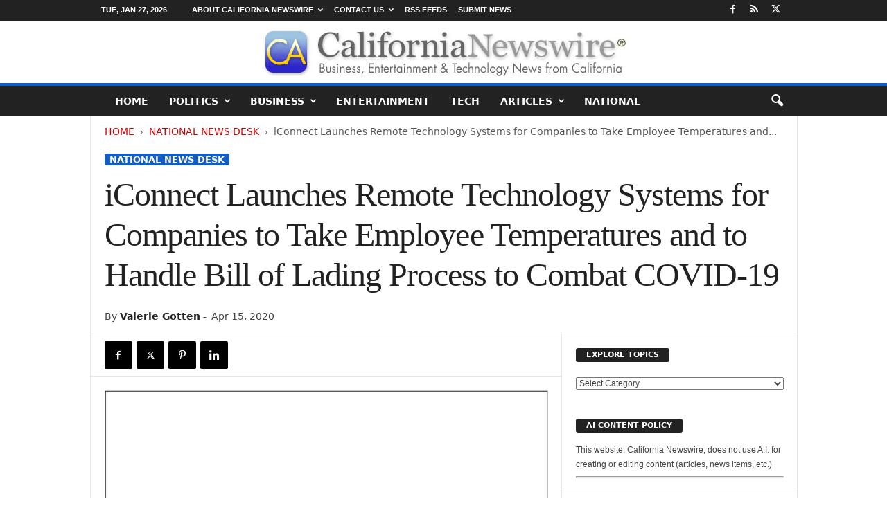

--- FILE ---
content_type: text/html; charset=UTF-8
request_url: https://californianewswire.com/iconnect-launches-remote-technology-systems-for-companies-to-take-employee-temperatures-and-to-handle-bill-of-lading-process-to-combat-covid-19/
body_size: 36271
content:
<!doctype html >
<!--[if IE 8]>    <html class="ie8" lang="en-US"> <![endif]-->
<!--[if IE 9]>    <html class="ie9" lang="en-US"> <![endif]-->
<!--[if gt IE 8]><!--> <html lang="en-US"> <!--<![endif]-->
<head>
    <title>iConnect Launches Remote Technology Systems for Companies to Take Employee Temperatures and to Handle Bill of Lading Process to Combat COVID-19 - California Newswire</title>
<style id="wpr-usedcss">img:is([sizes=auto i],[sizes^="auto," i]){contain-intrinsic-size:3000px 1500px}:root{--wp--preset--aspect-ratio--square:1;--wp--preset--aspect-ratio--4-3:4/3;--wp--preset--aspect-ratio--3-4:3/4;--wp--preset--aspect-ratio--3-2:3/2;--wp--preset--aspect-ratio--2-3:2/3;--wp--preset--aspect-ratio--16-9:16/9;--wp--preset--aspect-ratio--9-16:9/16;--wp--preset--color--black:#000000;--wp--preset--color--cyan-bluish-gray:#abb8c3;--wp--preset--color--white:#ffffff;--wp--preset--color--pale-pink:#f78da7;--wp--preset--color--vivid-red:#cf2e2e;--wp--preset--color--luminous-vivid-orange:#ff6900;--wp--preset--color--luminous-vivid-amber:#fcb900;--wp--preset--color--light-green-cyan:#7bdcb5;--wp--preset--color--vivid-green-cyan:#00d084;--wp--preset--color--pale-cyan-blue:#8ed1fc;--wp--preset--color--vivid-cyan-blue:#0693e3;--wp--preset--color--vivid-purple:#9b51e0;--wp--preset--gradient--vivid-cyan-blue-to-vivid-purple:linear-gradient(135deg,rgba(6, 147, 227, 1) 0%,rgb(155, 81, 224) 100%);--wp--preset--gradient--light-green-cyan-to-vivid-green-cyan:linear-gradient(135deg,rgb(122, 220, 180) 0%,rgb(0, 208, 130) 100%);--wp--preset--gradient--luminous-vivid-amber-to-luminous-vivid-orange:linear-gradient(135deg,rgba(252, 185, 0, 1) 0%,rgba(255, 105, 0, 1) 100%);--wp--preset--gradient--luminous-vivid-orange-to-vivid-red:linear-gradient(135deg,rgba(255, 105, 0, 1) 0%,rgb(207, 46, 46) 100%);--wp--preset--gradient--very-light-gray-to-cyan-bluish-gray:linear-gradient(135deg,rgb(238, 238, 238) 0%,rgb(169, 184, 195) 100%);--wp--preset--gradient--cool-to-warm-spectrum:linear-gradient(135deg,rgb(74, 234, 220) 0%,rgb(151, 120, 209) 20%,rgb(207, 42, 186) 40%,rgb(238, 44, 130) 60%,rgb(251, 105, 98) 80%,rgb(254, 248, 76) 100%);--wp--preset--gradient--blush-light-purple:linear-gradient(135deg,rgb(255, 206, 236) 0%,rgb(152, 150, 240) 100%);--wp--preset--gradient--blush-bordeaux:linear-gradient(135deg,rgb(254, 205, 165) 0%,rgb(254, 45, 45) 50%,rgb(107, 0, 62) 100%);--wp--preset--gradient--luminous-dusk:linear-gradient(135deg,rgb(255, 203, 112) 0%,rgb(199, 81, 192) 50%,rgb(65, 88, 208) 100%);--wp--preset--gradient--pale-ocean:linear-gradient(135deg,rgb(255, 245, 203) 0%,rgb(182, 227, 212) 50%,rgb(51, 167, 181) 100%);--wp--preset--gradient--electric-grass:linear-gradient(135deg,rgb(202, 248, 128) 0%,rgb(113, 206, 126) 100%);--wp--preset--gradient--midnight:linear-gradient(135deg,rgb(2, 3, 129) 0%,rgb(40, 116, 252) 100%);--wp--preset--font-size--small:10px;--wp--preset--font-size--medium:20px;--wp--preset--font-size--large:30px;--wp--preset--font-size--x-large:42px;--wp--preset--font-size--regular:14px;--wp--preset--font-size--larger:48px;--wp--preset--spacing--20:0.44rem;--wp--preset--spacing--30:0.67rem;--wp--preset--spacing--40:1rem;--wp--preset--spacing--50:1.5rem;--wp--preset--spacing--60:2.25rem;--wp--preset--spacing--70:3.38rem;--wp--preset--spacing--80:5.06rem;--wp--preset--shadow--natural:6px 6px 9px rgba(0, 0, 0, .2);--wp--preset--shadow--deep:12px 12px 50px rgba(0, 0, 0, .4);--wp--preset--shadow--sharp:6px 6px 0px rgba(0, 0, 0, .2);--wp--preset--shadow--outlined:6px 6px 0px -3px rgba(255, 255, 255, 1),6px 6px rgba(0, 0, 0, 1);--wp--preset--shadow--crisp:6px 6px 0px rgba(0, 0, 0, 1)}:where(.is-layout-flex){gap:.5em}:where(.is-layout-grid){gap:.5em}:where(.wp-block-post-template.is-layout-flex){gap:1.25em}:where(.wp-block-post-template.is-layout-grid){gap:1.25em}:where(.wp-block-columns.is-layout-flex){gap:2em}:where(.wp-block-columns.is-layout-grid){gap:2em}:root :where(.wp-block-pullquote){font-size:1.5em;line-height:1.6}html{font-family:system-ui,"Segoe UI",Frutiger,"Frutiger Linotype","Helvetica Neue",-apple-system,BlinkMacSystemFont,"Dejavu Sans",Oxygen-Sans,Ubuntu,Cantarell,Arial,arial,sans-serif;-ms-text-size-adjust:100%;-webkit-text-size-adjust:100%}body{margin:0}article,aside,figcaption,figure,footer,header{display:block}audio,progress,video{display:inline-block;vertical-align:baseline}audio:not([controls]){display:none;height:0}[hidden],template{display:none}a{background:0 0}a:active,a:hover{outline:0}strong{font-weight:700}h1{font-size:2em;margin:.67em 0}img{border:0;display:block}figure{margin:0}hr{-moz-box-sizing:content-box;box-sizing:content-box;height:0}code{font-family:monospace,monospace;font-size:1em}button,input,optgroup,select,textarea{color:inherit;font:inherit;margin:0}button{overflow:visible}button,select{text-transform:none}button,html input[type=button],input[type=submit]{-webkit-appearance:button;cursor:pointer}button[disabled],html input[disabled]{cursor:default}button::-moz-focus-inner,input::-moz-focus-inner{border:0;padding:0}input{line-height:normal}input[type=checkbox],input[type=radio]{box-sizing:border-box;padding:0}input[type=number]::-webkit-inner-spin-button,input[type=number]::-webkit-outer-spin-button{height:auto}input[type=search]{-webkit-appearance:textfield;-moz-box-sizing:content-box;-webkit-box-sizing:content-box;box-sizing:content-box}input[type=search]::-webkit-search-cancel-button,input[type=search]::-webkit-search-decoration{-webkit-appearance:none}fieldset{border:1px solid silver;margin:0 2px;padding:.35em .625em .75em}legend{border:0;padding:0}textarea{overflow:auto}optgroup{font-weight:700}table{border-collapse:collapse;border-spacing:0}th{padding:0}.td-container-border:after{position:absolute;bottom:0;right:0;display:block;content:'';height:100%;width:1px;box-sizing:border-box;-moz-box-sizing:border-box;-webkit-box-sizing:border-box;background-color:#e6e6e6;z-index:-1}.td-ss-main-sidebar{-webkit-backface-visibility:hidden;z-index:1}.td-container{width:1021px;margin-right:auto;margin-left:auto;border-bottom:1px solid #e6e6e6;background-color:#fff;position:relative;clear:both;z-index:1}.td-pb-row{width:100%;margin-bottom:0;margin-left:0}.td-pb-row:after,.td-pb-row:before{display:table;content:""}.td-pb-row:after{clear:both}.td-pb-row{position:relative}.td-pb-row .td-pb-span4:nth-of-type(3):after{content:'';position:absolute;background-color:#e6e6e6;top:0;width:1px;height:100%;display:block;left:-341px}@media (max-width:767px){.td-pb-row .td-pb-span4:nth-of-type(3):after{display:none}}.td-pb-row .td-pb-span4:nth-last-of-type(3):after{content:'';position:absolute;background-color:#e6e6e6;top:0;width:1px;height:100%;display:block;right:-341px}.td-container-border:before{content:'';position:absolute;background-color:#e6e6e6;top:0;width:1px;height:100%;display:block;left:0}@media (max-width:767px){.td-pb-row .td-pb-span4:nth-last-of-type(3):after{display:none}.td-container-border:before{display:none}}.td-main-content{position:relative}.td-main-content:before{content:'';position:absolute;background-color:#e6e6e6;top:0;width:1px;height:100%;display:block;right:-1px}@media (max-width:767px){.td-main-content:before{display:none}}.td-main-sidebar:before{content:'';position:absolute;background-color:#e6e6e6;top:0;width:1px;height:100%;display:block;right:-1px}@media (max-width:767px){.td-main-sidebar:before{display:none}}.td-pb-row [class*=td-pb-span]{display:block;min-height:1px;float:left;margin-left:0;border-left:1px solid #e6e6e6}.td-pb-row .td-pb-row .td-pb-span12{width:100%}.td-pb-row .td-pb-row .td-pb-span8{width:66.66%}.td-pb-row .td-pb-row .td-pb-span4{width:33.33%}.td-pb-span4{width:340px;position:relative}.td-pb-span8{width:680px}.td-pb-span8 .td-pb-row{width:680px;position:relative;left:-1px}.td-pb-span12{width:1020px}.td-pb-padding-side{padding:0 19px 0 20px}@media (min-width:768px) and (max-width:1023px){.td-pb-row .td-pb-span4:nth-of-type(3):after{left:-253px}.td-pb-row .td-pb-span4:nth-last-of-type(3):after{right:-253px}.td-main-content.td-pb-span12:before{right:0}.td-main-sidebar:before{right:0}.td-pb-padding-side{padding:0 17px}}@media (max-width:767px){.td-pb-span8 .td-pb-row{left:0}.td-pb-padding-side{padding:0 10px}}.td-pb-border-top{border-top:1px solid #e6e6e6}p{margin-top:0}.wpb_button{display:inline-block;font-family:system-ui,"Segoe UI",Frutiger,"Frutiger Linotype","Helvetica Neue",-apple-system,BlinkMacSystemFont,"Dejavu Sans",Oxygen-Sans,Ubuntu,Cantarell,Arial,arial,sans-serif;font-weight:600;line-height:24px;text-shadow:none;margin-bottom:20px!important;margin-left:20px;margin-right:20px;border:none;transition:none}.td-block-span12{padding-left:20px;padding-right:19px}@media (min-width:768px) and (max-width:1023px){.td-container{width:756px}.td-pb-span4{width:252px}.td-pb-span8{width:504px}.td-pb-span8 .td-pb-row{width:504px}.td-pb-span12{width:756px}.td-block-span12{padding-left:17px;padding-right:16px}}@media (max-width:767px){.td-container{width:100%}.td-pb-row{width:100%!important}.td-pb-row .td-pb-span12,.td-pb-row .td-pb-span4,.td-pb-row .td-pb-span8{float:none;width:100%!important;margin-bottom:0!important;padding-bottom:0;border-left:none}.td-block-span12{float:none;width:100%!important;margin-bottom:0!important;padding-bottom:0;padding-left:10px;padding-right:10px!important}.td-container-border:after{display:none}}.td-header-container{width:1021px;margin-right:auto;margin-left:auto;position:relative}.td-header-main-menu{background-color:#222;position:relative;z-index:3}.td-header-menu-wrap{min-height:44px}body .td-make-full{width:1021px;margin-left:auto;margin-right:auto;position:relative;display:table}@media (min-width:768px) and (max-width:1023px){.td-header-container{width:756px}body .td-make-full{width:756px}}body .td-make-full .sub-menu{border-top:0}.td-header-row{width:100%}.td-header-row:after,.td-header-row:before{display:table;content:""}.td-header-row:after{clear:both}.td-header-row [class*=td-header-sp]{display:block;min-height:1px;float:left}#td-header-menu .td-container-border:after{background-color:#e6e6e6}.td-header-border:before{content:"";background-color:#4db2ec;display:block;height:4px}@media (max-width:767px){.td-header-container{width:100%}.td-header-main-menu{height:53px}.td-header-menu-wrap{min-height:53px}body .td-make-full{width:100%}.td-header-border:before{display:none}}.td-visual-hidden{border:0;width:1px;height:1px;margin:-1px;overflow:hidden;padding:0;position:absolute}.td-header-container{clear:both}.td-header-sp-logo{width:272px;position:relative;margin-bottom:8px;margin-top:8px}.td-header-sp-logo a{height:114px;display:block}.sf-menu,.sf-menu li,.sf-menu ul{margin:0;padding:0;list-style:none}.sf-menu{margin-left:21px;margin-right:38px}.sf-menu ul{position:absolute;top:-999em}.sf-menu li.sfHover ul,.sf-menu li:hover ul{top:auto}.sf-menu ul li{width:100%}.sf-menu li:hover{visibility:inherit}.sf-menu li{float:left;position:relative}.sf-menu .td-menu-item>a{display:block;position:relative}.sf-menu li ul{left:-9px;z-index:99}.sf-menu>.sfHover{z-index:1000}.sf-menu>.td-mega-menu .sub-menu{z-index:1001}.sf-menu .td-normal-menu ul ul{top:-11px}.sf-menu .td-normal-menu:first-child>ul{top:0}.sf-menu .menu-item-first.td-normal-menu:first-child>ul{top:100%}.sf-menu ul{visibility:hidden}.td-js-loaded .sf-menu ul{visibility:visible}.sf-menu .td-menu-item>a:hover{text-decoration:none!important}.sf-menu>li>a{padding:0 15px;line-height:44px;font-size:14px;color:#fff;font-weight:700;font-family:system-ui,"Segoe UI",Frutiger,"Frutiger Linotype","Helvetica Neue",-apple-system,BlinkMacSystemFont,"Dejavu Sans",Oxygen-Sans,Ubuntu,Cantarell,Arial,arial,sans-serif;text-transform:uppercase;-webkit-backface-visibility:hidden}.sf-menu>.current-menu-item>a,.sf-menu>.sfHover>a,.sf-menu>li>a:hover{background-color:#fff;color:#000;z-index:999}#td-header-menu{min-height:44px}.td-normal-menu ul{box-shadow:1px 1px 4px rgba(0,0,0,.15)}.sf-menu ul{font-family:system-ui,"Segoe UI",Frutiger,"Frutiger Linotype","Helvetica Neue",-apple-system,BlinkMacSystemFont,"Dejavu Sans",Oxygen-Sans,Ubuntu,Cantarell,Arial,arial,sans-serif;background:#fff}.sf-menu ul .td-menu-item>a{padding:7px 32px 8px 24px;font-size:12px;color:#111;-webkit-transition:none;transition:none;line-height:21px}.sf-menu ul li:first-child>a{margin-top:11px}.sf-menu ul li:last-child>a{margin-bottom:10px}.sf-menu ul .td-icon-menu-down{float:right;top:0;font-size:9px}.sf-menu ul .current-menu-item>a,.sf-menu ul .sfHover>a,.sf-menu ul .td-menu-item>a:hover{background-color:transparent;color:#4db2ec}.sf-menu a:active,.sf-menu a:focus,.sf-menu a:hover,.sf-menu li.sfHover,.sf-menu li:hover{outline:0}.sf-menu .td-icon-menu-down{position:absolute;top:0;padding-left:9px;font-size:9px}.sf-menu .sub-menu{-webkit-backface-visibility:hidden}.sf-menu .sub-menu .td-icon-menu-down{position:absolute;top:50%;right:20px;margin-top:-9px;line-height:19px}.sf-menu a.sf-with-ul{padding-right:31px;min-width:1px}@media (min-width:768px) and (max-width:1023px){.td-header-sp-logo{width:248px}.td-header-sp-logo a{height:90px}.sf-menu{margin-left:17px}.sf-menu li ul{left:-14px}.sf-menu>li>a{font-size:11px;padding:0 10px}.sf-menu a.sf-with-ul{padding-right:28px}}a.sf-with-ul i.td-icon-menu-down:before{content:'\e808'}ul.sf-js-enabled>li>a>i.td-icon-menu-down:before{content:'\e806'!important}.header-search-wrap .td-icon-search{display:inline-block;font-size:19px;color:#fff;padding-top:11px;padding-left:14px;height:44px;width:44px}#td-top-search{position:absolute;right:8px;top:50%;margin-top:-22px}@media (min-width:1024px) and (max-width:1041px){#td-outer-wrap{overflow:hidden}}#td-top-mobile-toggle{display:none;top:0;left:0;z-index:1}@media (max-width:767px){.td-header-sp-logo{margin-bottom:0}.sf-menu{display:none}.td-search-wrapper{position:absolute;right:0;top:50%}.header-search-wrap .td-icon-search{font-size:27px;padding-top:8px}#td-top-search{right:0;position:relative}#td-outer-wrap{-webkit-transition:transform .7s;transition:transform .7s ease;-webkit-transform-origin:50% 200px 0;transform-origin:50% 200px 0}#td-top-mobile-toggle{display:inline-block;position:relative}}#td-top-mobile-toggle a{display:block;height:53px;width:53px}#td-top-mobile-toggle i{font-size:26px;line-height:55px;padding-left:13px;display:inline-table;vertical-align:middle;color:#fff}.td-menu-background,.td-search-background{position:fixed;top:0;display:block;width:100%;height:113%;z-index:9999;visibility:hidden;overflow:hidden;background-color:#fff}.td-menu-background:before,.td-search-background:before{content:'';position:absolute;display:block;width:104%;height:100%;background:#68bfb2;background:-moz-linear-gradient(45deg,#68bfb2 0,#717bc3 100%);background:-webkit-gradient(left bottom,right top,color-stop(0,#68bfb2),color-stop(100%,#717bc3));background:-webkit-linear-gradient(45deg,#68bfb2 0,#717bc3 100%);background:-o-linear-gradient(45deg,#68bfb2 0,#717bc3 100%);background:-ms-linear-gradient(45deg,#68bfb2 0,#717bc3 100%);background:linear-gradient(45deg,#68bfb2 0,#717bc3 100%);z-index:10;right:-4px}.td-menu-background:after,.td-search-background:after{content:'';position:absolute;display:block;width:100%;height:100%;background-repeat:no-repeat;background-size:cover;background-position:center top;z-index:-10;-webkit-transition:transform .8s cubic-bezier(.22, .61, .36, 1);transition:transform .8s cubic-bezier(.22, .61, .36, 1)}.td-menu-background{transform:translate3d(-100%,0,0);-webkit-transform:translate3d(-100%,0,0)}.td-menu-background:after{transform:translate3d(14%,0,0);-webkit-transform:translate3d(14%,0,0)}.td-search-background{transform:translate3d(100%,0,0);-webkit-transform:translate3d(100%,0,0)}.td-search-background:after{transform:translate3d(-14%,0,0);-webkit-transform:translate3d(-14%,0,0)}.td-js-loaded .td-menu-background,.td-js-loaded .td-search-background{visibility:visible}#td-mobile-nav{position:fixed;width:100%;z-index:9999;transform:translate3d(-99%,0,0);-webkit-transform:translate3d(-99%,0,0);left:-1%;font-family:-apple-system,".SFNSText-Regular","San Francisco",Roboto,"Segoe UI","Helvetica Neue","Lucida Grande",sans-serif}@media (max-width:767px){.td-js-loaded .td-menu-background,.td-js-loaded .td-search-background{-webkit-transition:transform .8s cubic-bezier(.22, .61, .36, 1);transition:transform .8s cubic-bezier(.22, .61, .36, 1)}#td-mobile-nav{-webkit-transition:transform .8s cubic-bezier(.22, .61, .36, 1);transition:transform .8s cubic-bezier(.22, .61, .36, 1)}}#td-mobile-nav .td_display_err{text-align:center;color:#fff;border:none;-webkit-box-shadow:0 0 8px rgba(0,0,0,.16);box-shadow:0 0 8px rgba(0,0,0,.16);margin:-9px -30px 24px;font-size:14px;border-radius:0;padding:12px;position:relative;background-color:rgba(255,255,255,.06);display:none}#td-mobile-nav input:invalid{box-shadow:none!important}#td-mobile-nav{overflow:hidden}#td-mobile-nav .td-menu-socials{padding:0 65px 0 20px;overflow:hidden;height:60px}#td-mobile-nav .td-social-icon-wrap{margin:20px 5px 0 0;display:inline-block}#td-mobile-nav .td-social-icon-wrap i{border:none;background-color:transparent;font-size:14px;width:40px;height:40px;line-height:38px;color:#fff}.td-mobile-close{position:absolute;right:1px;top:0;z-index:1000}.td-mobile-close .td-icon-close-mobile{height:70px;width:70px;line-height:70px;font-size:21px;color:#fff;top:4px;position:relative;text-align:center;display:inline-block}.td-mobile-content{padding:20px 20px 0}.td-mobile-container{padding-bottom:20px;position:relative}.td-mobile-container i{line-height:1;text-align:center;display:inline-block}.td-mobile-content ul{list-style:none;margin:0;padding:0}.td-mobile-content li{float:none;margin-left:0;-webkit-touch-callout:none;-webkit-user-select:none;-khtml-user-select:none;-moz-user-select:none;-ms-user-select:none;user-select:none}.td-mobile-content li a{display:block;line-height:21px;font-size:20px;color:#fff;margin-left:0;padding:12px 30px 12px 12px;font-weight:700;letter-spacing:.01em}@media (max-width:320px){.td-mobile-content li a{font-size:20px}}.td-mobile-content .td_mobile_submenu>a .td-icon-menu-right{display:inline-block}.td-mobile-content .td-icon-menu-right{display:none;position:absolute;cursor:pointer;top:11px;right:-4px;z-index:1000;font-size:14px;padding:6px 12px;float:right;color:#fff;line-height:1;text-align:center;-webkit-transform-origin:50% 48% 0px;-moz-transform-origin:50% 48% 0px;-o-transform-origin:50% 48% 0px;transform-origin:50% 48% 0px;-webkit-transition:transform .3s;transition:transform .3s ease;transform:rotate(-90deg);-webkit-transform:rotate(-90deg)}.td-mobile-content .td-icon-menu-right:before{content:'\e83d'}.td-mobile-content .td-sub-menu-open>a i{transform:rotate(0);-webkit-transform:rotate(0)}.td-mobile-content .td-sub-menu-open>ul{display:block;max-height:2000px;opacity:.9}.td-mobile-content .sub-menu{max-height:0;overflow:hidden;opacity:0;-webkit-transition:max-height .5s cubic-bezier(.77, 0, .175, 1),opacity .5s cubic-bezier(.77, 0, .175, 1);transition:max-height .5s cubic-bezier(.77, 0, .175, 1),opacity .5s cubic-bezier(.77, 0, .175, 1)}.td-mobile-content .sub-menu .td-icon-menu-right{font-size:11px;right:-2px;top:8px;color:#fff}.td-mobile-content .sub-menu a{padding:9px 26px 9px 36px!important;line-height:19px;font-size:15px;font-weight:400}.td-mobile-content .sub-menu .sub-menu a{padding-left:55px!important}.td-mobile-content .sub-menu .sub-menu .sub-menu a{padding-left:74px!important}.td-mobile-content .current-menu-item>a{color:#f0ff6e}.td-mobile-content .menu-item-has-children a{width:100%;z-index:1}.td-mobile-content .td-link-element-after{position:relative}@media (max-width:767px){.td-menu-mob-open-menu #td-outer-wrap{position:fixed;height:auto;transform:scale3d(.9,.9,.9);-webkit-transform:scale3d(.9,.9,.9)}.td-menu-mob-open-menu #td-mobile-nav{height:calc(101%);overflow:auto;transform:translate3d(0,0,0);-webkit-transform:translate3d(0,0,0);left:0}.td-menu-mob-open-menu #td-mobile-nav label{-webkit-transition:.2s;transition:all .2s ease}.td-menu-mob-open-menu #td-mobile-nav .td-login-animation{-webkit-transition:.5s .5s;transition:all .5s ease .5s}.td-menu-mob-open-menu .td-menu-background{transform:translate3d(0,0,0);-webkit-transform:translate3d(0,0,0);-webkit-box-shadow:0 0 30px #000;box-shadow:0 0 30px #000}.td-menu-mob-open-menu .td-menu-background:after{transform:translate3d(0,0,0);-webkit-transform:translate3d(0,0,0)}}.td-menu-mob-open-menu .td-mobile-container{-webkit-transition:.5s .5s;transition:all .5s ease .5s}.td-mobile-container{opacity:1}.td-hide-menu-content .td-mobile-container{opacity:0;visibility:hidden;-webkit-transition:.5s;transition:all .5s ease 0s}.td-hide-menu-content .td-mobile-content{display:none}#td-mobile-nav .td-login-animation{opacity:0;visibility:hidden!important;position:absolute;top:0;width:100%}#td-mobile-nav .td-login-hide{-webkit-transition:.5s;transition:all .5s ease 0s}#td-mobile-nav .td-login-show{visibility:visible!important;opacity:1;pointer-events:auto}.td-search-opened #td-outer-wrap{position:fixed;height:auto;transform:scale3d(.9,.9,.9);-webkit-transform:scale3d(.9,.9,.9)}.td-search-opened .td-search-wrap-mob .td-drop-down-search{opacity:1;visibility:visible;-webkit-transition:.5s .3s;transition:all .5s ease .3s}#td-mobile-nav label{position:absolute;top:26px;left:10px;font-size:17px;color:#fff;opacity:.6;pointer-events:none;-webkit-transition:.2s;transition:all .2s ease}body,p{font-family:Verdana,Geneva,sans-serif;font-size:13px;line-height:21px;color:#222;overflow-wrap:break-word;word-wrap:break-word}p{margin-bottom:21px}a:active,a:focus{outline:0}a{color:#4db2ec;text-decoration:none!important}a:hover{text-decoration:underline}code{position:relative;top:-1px;border:none;background-color:#f1f1f1;padding:4px 10px}ul{padding:0;list-style-position:inside}ul li{line-height:24px}.td-post-content{font-size:14px;line-height:24px}.td-post-content a:hover{text-decoration:underline!important}.td-post-content p{font-size:14px;line-height:24px;margin-bottom:24px}.td-post-content ul{list-style-position:inside;margin-bottom:24px}.td-post-content ul li{margin:0 0 0 21px}.td-post-content ul ul{margin-bottom:0;padding-left:0}h1,h3,h4{font-family:system-ui,"Segoe UI",Frutiger,"Frutiger Linotype","Helvetica Neue",-apple-system,BlinkMacSystemFont,"Dejavu Sans",Oxygen-Sans,Ubuntu,Cantarell,Arial,arial,sans-serif;color:#222;font-weight:400;margin:6px 0}h1{font-size:32px;line-height:40px;margin-top:33px;margin-bottom:23px;letter-spacing:-.02em}h3{font-size:22px;line-height:30px;margin-top:27px;margin-bottom:17px}h4{font-size:19px;line-height:29px;margin-top:24px;margin-bottom:14px}.td-post-content h1:first-child,.td-post-content h3:first-child,.td-post-content h4:first-child{margin-top:4px}.td-post-content img{margin-bottom:21px}.td-post-content figure img{margin-bottom:0}.screen-reader-text{clip:rect(1px,1px,1px,1px);height:1px;overflow:hidden;position:absolute!important;width:1px}table{width:100%}table th{text-align:left;border:1px solid #e6e6e6;padding:2px 8px}.post{font-family:Verdana,Geneva,sans-serif;font-size:12px;line-height:21px;color:#444}textarea{font-family:Verdana,Geneva,sans-serif;font-size:12px;line-height:21px;color:#444;border:1px solid #e6e6e6;width:100%;max-width:100%;height:168px;min-height:168px;padding:6px 9px}textarea:active,textarea:focus{border-color:#ccc!important}input:focus,input[type]:focus,textarea:focus{outline:0}input[type=submit]{font-family:system-ui,"Segoe UI",Frutiger,"Frutiger Linotype","Helvetica Neue",-apple-system,BlinkMacSystemFont,"Dejavu Sans",Oxygen-Sans,Ubuntu,Cantarell,Arial,arial,sans-serif;font-size:11px;font-weight:600;line-height:16px;background-color:#222;border-radius:3px;color:#fff;border:none;padding:7px 12px}input[type=submit]:hover{background-color:#4db2ec}input[type=email],input[type=text],input[type=url]{font-family:Verdana,Geneva,sans-serif;font-size:12px;line-height:21px;color:#444;border:1px solid #e6e6e6;width:100%;max-width:100%;height:34px;padding:3px 9px}input[type=email]:active,input[type=email]:focus,input[type=text]:active,input[type=text]:focus,input[type=url]:active,input[type=url]:focus{border-color:#ccc!important}input[type=password]{width:100%;position:relative;top:0;display:inline-table;vertical-align:middle;font-size:12px;line-height:21px;color:#444;border:1px solid #ccc;max-width:100%;height:34px;padding:3px 9px;margin-bottom:10px}.td-post-image-left{float:left;position:relative;left:-21px}.td-post-image-left figcaption{padding-left:20px}@media (min-width:768px) and (max-width:1023px){.td-post-image-left{left:-18px;max-width:220px}.td-post-image-left figcaption{padding-left:17px}}@media (max-width:767px){input[type=password]{font-size:16px}.td-post-image-left{max-width:220px;left:0;margin-right:21px}.td-post-image-left figcaption{padding-right:0}}@media (max-width:500px){.td-post-image-left{float:none;text-align:center;margin-left:auto;margin-right:auto;max-width:100%}}.td-post-image-right{float:right;position:relative;right:-20px;z-index:1}.td-post-image-right figcaption{padding-right:20px}@media (min-width:768px) and (max-width:1023px){.td-post-image-right{right:-18px;max-width:220px}.td-post-image-right figcaption{padding-right:17px}}@media (max-width:767px){.td-post-image-right{right:0;margin-left:21px;max-width:220px}.td-post-image-right figcaption{padding-right:0}}@media (max-width:500px){.td-post-image-right{float:none;text-align:center;margin-left:auto;margin-right:auto;max-width:100%}}.wp-block-image{margin-bottom:39px}.td-post-image-full{position:relative;left:-21px;max-width:none!important;width:681px!important;z-index:1}.td-post-image-full figcaption{padding-right:20px;padding-left:20px}.td-pb-span12 .td-post-image-full{width:1021px!important}@media (min-width:768px) and (max-width:1023px){.td-post-image-full{left:-18px;width:505px!important}.td-post-image-full figcaption{padding-right:17px;padding-left:17px}.td-pb-span12 .td-post-image-full{width:756px!important}}.td-module-title{font-family:system-ui,"Segoe UI",Frutiger,"Frutiger Linotype","Helvetica Neue",-apple-system,BlinkMacSystemFont,"Dejavu Sans",Oxygen-Sans,Ubuntu,Cantarell,Arial,arial,sans-serif}.td-module-title a{color:#111}.td_module_wrap{position:relative;z-index:0}.td-module-thumb{position:relative;margin-bottom:12px}.td-module-thumb .entry-thumb{display:block;width:auto}.td_module_wrap .entry-title a{-webkit-transition:color .2s cubic-bezier(0, 0, .58, 1);transition:color .2s cubic-bezier(0, 0, .58, 1) 0s}.td_module_wrap:hover .entry-title a{color:#4db2ec}.td_block_wrap{position:relative;clear:both}.block-title{display:inline-block;line-height:20px;margin:0 0 20px 20px}@media (min-width:768px) and (max-width:1023px){.block-title{margin-left:17px}}@media (max-width:767px){.td-post-image-full{left:0;width:100%!important;max-width:100%!important}.td-post-image-full figcaption{padding-right:0;padding-left:0}.td-module-thumb .entry-thumb{width:100%}.block-title{margin-left:10px;margin-right:10px}}.block-title>a,.block-title>span{font-family:system-ui,"Segoe UI",Frutiger,"Frutiger Linotype","Helvetica Neue",-apple-system,BlinkMacSystemFont,"Dejavu Sans",Oxygen-Sans,Ubuntu,Cantarell,Arial,arial,sans-serif;font-size:11px;font-weight:700;color:#fff;background-color:#222;border-radius:3px;padding:2px 15px;position:relative;display:inline-table;vertical-align:middle;line-height:16px;top:-2px}*{-webkit-box-sizing:border-box;box-sizing:border-box}:after,:before{-webkit-box-sizing:border-box;box-sizing:border-box}img{max-width:100%;height:auto}.td-ss-main-content{position:relative}.author .author-box-wrap{border-bottom:1px dashed #f1f1f1;border-top:1px dashed #f1f1f1;margin:0 19px 20px 20px;padding:21px 0}.widget a:hover{color:#4db2ec}.widget ul li{margin-left:0}.widget ul li:before{content:''}.sticky .entry-title a{color:#4db2ec!important}.td-page-meta{display:none}.td-post-header{padding-top:20px}@media (min-width:768px) and (max-width:1023px){.td-post-header{padding-top:17px}}@media (max-width:767px){.td-post-header{padding-top:15px}}.entry-crumbs{font-family:system-ui,"Segoe UI",Frutiger,"Frutiger Linotype","Helvetica Neue",-apple-system,BlinkMacSystemFont,"Dejavu Sans",Oxygen-Sans,Ubuntu,Cantarell,Arial,arial,sans-serif;font-size:10px;line-height:15px;color:#c3c3c3;position:relative;top:-5px}.entry-crumbs a{color:#c3c3c3}.entry-crumbs a:hover{color:#777}.entry-crumbs .td-bread-sep{font-size:8px;margin:0 5px}.td-category{margin:0;padding:0;list-style:none;font-family:system-ui,"Segoe UI",Frutiger,"Frutiger Linotype","Helvetica Neue",-apple-system,BlinkMacSystemFont,"Dejavu Sans",Oxygen-Sans,Ubuntu,Cantarell,Arial,arial,sans-serif;font-size:9px;font-weight:700;text-transform:uppercase;line-height:15px}.td-category li{display:inline-block;line-height:15px;margin:0 5px 3px 0}.td-category a{color:#fff;background-color:#4db2ec;padding:1px 7px;border-radius:3px;white-space:nowrap}.td-category a:hover{opacity:.9}.post footer{clear:both}.post p{line-height:1.72}.post header h1{font-family:system-ui,"Segoe UI",Frutiger,"Frutiger Linotype","Helvetica Neue",-apple-system,BlinkMacSystemFont,"Dejavu Sans",Oxygen-Sans,Ubuntu,Cantarell,Arial,arial,sans-serif;font-weight:400;font-size:32px;line-height:40px;color:#222;margin:6px 0 7px;word-wrap:break-word}.meta-info{font-family:system-ui,"Segoe UI",Frutiger,"Frutiger Linotype","Helvetica Neue",-apple-system,BlinkMacSystemFont,"Dejavu Sans",Oxygen-Sans,Ubuntu,Cantarell,Arial,arial,sans-serif;font-size:11px;color:#444;line-height:16px;margin-bottom:15px}.td-post-author-name{display:inline-block;margin-right:3px}.td-post-author-name a{color:#222;font-weight:700}.td-post-author-name a:hover{color:#222;text-decoration:none!important}.td-post-author-name span{margin-left:3px}.td-post-author-name div{display:inline}.td-post-date{display:inline-block;margin-right:3px}.td-post-content{padding-top:20px;border-top:1px solid #e6e6e6}@media (min-width:768px) and (max-width:1023px){.meta-info{margin-bottom:12px}.td-post-content{padding-top:17px}}@media (max-width:767px){.post p{padding-left:0!important;padding-right:0!important}.post header h1{font-size:28px;line-height:36px}.meta-info{margin-bottom:10px}.td-post-content{padding-top:10px}}.td-post-content .td-module-thumb{margin-bottom:22px}.td-modal-image img{margin-bottom:21px}.wpb_video_wrapper{margin-bottom:21px}.wpb_video_wrapper iframe{display:block}.wpb_video_wrapper video{max-width:100%;display:block}.td-post-source-tags{margin:15px 0 18px}@media (min-width:768px) and (max-width:1023px){.td-post-source-tags{margin:11px 0 14px}}@media (max-width:767px){.td-post-source-tags{margin:5px 0 8px}}.td-tags{font-family:system-ui,"Segoe UI",Frutiger,"Frutiger Linotype","Helvetica Neue",-apple-system,BlinkMacSystemFont,"Dejavu Sans",Oxygen-Sans,Ubuntu,Cantarell,Arial,arial,sans-serif;font-size:9px;font-weight:700;text-transform:uppercase;font-style:normal;margin:0;padding:0;height:15px;line-height:15px;display:table}.td-tags li{list-style:none;display:inline-block;height:15px;line-height:15px;margin:0 0 3px}.td-tags a{margin:0 3px 0 0}.td-tags span{margin-right:3px}.author-box-wrap{border-top:1px solid #e6e6e6;padding:21px 19px 17px 20px}.author-box-wrap .td-author-social a{color:#444}.author-box-wrap .desc{margin-left:116px}@media (min-width:768px) and (max-width:1023px){.author-box-wrap{padding:17px 17px 13px}.author-box-wrap .desc{margin-left:113px}}.author-box-wrap .avatar{float:left;max-width:96px}.author-box-wrap .td-social-icon-wrap a{margin-top:9px}.td-author-description{margin-bottom:6px}.td-author-name{font-family:system-ui,"Segoe UI",Frutiger,"Frutiger Linotype","Helvetica Neue",-apple-system,BlinkMacSystemFont,"Dejavu Sans",Oxygen-Sans,Ubuntu,Cantarell,Arial,arial,sans-serif;font-size:15px;line-height:21px;font-weight:700;margin:6px 0 8px}@media (max-width:767px){.author-box-wrap{padding:10px}.author-box-wrap .desc{margin:0;text-align:center}.author-box-wrap .avatar{float:none;margin-right:auto;margin-left:auto;margin-bottom:9px}.author-box-wrap .td-social-icon-wrap a{margin-top:2px}.td-author-name{margin:0 0 4px}}.td-author-name a{color:#222}.td-author-name a:hover{color:#4db2ec}.td-author-url{font-size:11px;font-style:italic;line-height:21px;margin-bottom:6px}.td-author-url a{color:#444}.td-author-url a:hover{color:#4db2ec}.wpb_video_wrapper iframe{margin-bottom:16px}.td-post-content iframe,.td-post-content object{max-width:100%}.comment-form .td-warning-author,.comment-form .td-warning-captcha,.comment-form .td-warning-captcha-score,.comment-form .td-warning-comment,.comment-form .td-warning-email,.comment-form .td-warning-email-error{display:none}.comment-form textarea{display:block}.td-comment-form-warnings .td-warning-author,.td-comment-form-warnings .td-warning-captcha,.td-comment-form-warnings .td-warning-captcha-score,.td-comment-form-warnings .td-warning-comment,.td-comment-form-warnings .td-warning-email,.td-comment-form-warnings .td-warning-email-error{margin-bottom:-11px;color:#ff7a7a;font-size:11px;font-style:italic;line-height:15px}.wp-block-image figcaption{font-family:Verdana,Geneva,sans-serif;text-align:right;margin:4px 0 17px;font-size:11px;font-style:italic;font-weight:400;line-height:17px;color:#444;z-index:1}.wp-block-gallery .blocks-gallery-item figcaption{font-family:Verdana,Geneva,sans-serif;font-size:11px;line-height:17px}@font-face{font-family:newsmag;src:url('https://californianewswire.com/wp-content/themes/Neotrope/images/icons/newsmag.eot?17');src:url('https://californianewswire.com/wp-content/themes/Neotrope/images/icons/newsmag.eot?17#iefix') format('embedded-opentype'),url('https://californianewswire.com/wp-content/themes/Neotrope/images/icons/newsmag.woff?17') format('woff'),url('https://californianewswire.com/wp-content/themes/Neotrope/images/icons/newsmag.ttf?17') format('truetype'),url('https://californianewswire.com/wp-content/themes/Neotrope/images/icons/newsmag.svg?17#newsmag') format('svg');font-weight:400;font-style:normal;font-display:swap}[class*=" td-icon-"]:before,[class^=td-icon-]:before{font-family:newsmag;font-style:normal;font-weight:400;speak:none;display:inline-block;text-decoration:inherit;text-align:center;font-variant:normal;text-transform:none;line-height:1;-webkit-font-smoothing:antialiased;-moz-osx-font-smoothing:grayscale}.td-icon-rss:before{content:'\e828'}.td-icon-menu-down:before{content:'\e806'}.td-icon-menu-right:before{content:'\e808'}.td-icon-menu-up:before{content:'\e809'}.td-icon-share:before{content:'\e829'}.td-icon-right:before{content:'\e803'}.td-icon-facebook:before{content:'\e818'}.td-icon-pinterest:before{content:'\e825'}.td-icon-search:before{content:'\e80a'}.td-icon-linkedin:before{content:'\e81f'}.td-icon-twitter:before{content:'\e831'}.td-icon-mobile:before{content:'\e80d'}.td-icon-close-mobile:before{content:'\e900'}.td-icon-modal-close:before{content:"\e902"}.td-icon-plus:before{content:'\ea0a'}.td-icon-minus:before{content:'\ea0b'}.td-icon-menu-down{position:relative;top:0;font-size:8px;padding-left:3px}.widget{padding:0 19px 0 20px;margin-bottom:13px}@media (min-width:768px) and (max-width:1023px){.widget{padding:0 17px}}@media (max-width:767px){.widget{padding:0 10px}.td-sub-footer-container{text-align:center}}.widget a{color:#222}.widget ul{list-style:none;padding:0;margin:0}.widget li{line-height:30px;list-style:none;padding:0;margin:0}.widget select{max-width:100%}.widget .block-title{margin-left:0;margin-top:21px;margin-bottom:7px}.widget_categories a span{float:right}.widget_categories li>ul{margin-left:21px}.widget_categories select{display:block;width:100%;margin:12px 0 22px}.widget_nav_menu a span{float:right}.widget_nav_menu li>ul{margin-left:21px;box-shadow:none}.widget_text{margin-bottom:16px}.widget_text ul{margin-bottom:21px}.widget_text ul li{list-style:disc;list-style-position:inside;line-height:24px}.widget_text a{color:#4db2ec}.widget_text a:hover{text-decoration:underline!important}.widget_text .block-title{margin-bottom:12px}@media print{body,html{background-color:#fff;color:#000;margin:0;padding:0}img{max-width:100%;display:block}h1,h3,h4{page-break-after:avoid}li,ul{page-break-inside:avoid}table,tr{page-break-before:avoid}.single-post #td-theme-settings,.single-post .entry-crumbs,.single-post .td-category,.single-post .td-footer-container,.single-post .td-header-menu-wrap,.single-post .td-header-sp-rec,.single-post .td-header-top-menu,.single-post .td-main-sidebar,.single-post .td-more-articles-box,.single-post .td-post-sharing,.single-post .td-post-source-tags,.single-post .td-scroll-up,.single-post .td-sub-footer-container,.single-post iframe{display:none!important}.backstretch{display:none}.td-main-content,header{width:80%!important}.td-pb-row [class*=td-pb-span]{border:0!important}}.td-sub-footer-container{margin-right:auto;margin-left:auto;position:relative;padding:10px 0;font-family:system-ui,"Segoe UI",Frutiger,"Frutiger Linotype","Helvetica Neue",-apple-system,BlinkMacSystemFont,"Dejavu Sans",Oxygen-Sans,Ubuntu,Cantarell,Arial,arial,sans-serif;font-size:11px;line-height:18px;color:#222;z-index:0}.td-sub-footer-container:before{position:absolute;bottom:0;left:0;display:block;content:'';height:100%;width:1px;background-color:#e6e6e6;z-index:0}.td-sub-footer-container a{color:#222;padding:0 10px}.td-sub-footer-container a:hover{color:#4db2ec}.td-sub-footer-container ul{margin:0;padding:0;list-style:none}.td-sub-footer-container li{display:inline-block;position:relative;zoom:1}.td-sub-footer-container li:last-child a{padding-right:0}.td-sub-footer-container li:first-child a:before{display:none}.td-sub-footer-container .td-pb-span4,.td-sub-footer-container .td-pb-span8{border-left:none}.td-sub-footer-container.td-container{border-bottom:none}.td-sub-footer-container .td-pb-row{overflow:visible}.td-sub-footer-copy{line-height:24px}.td-sub-footer-menu{text-align:right}@media (min-width:1023px) and (max-width:1120px){.td-sub-footer-menu{padding-right:42px}}@media (min-width:767px) and (max-width:860px){.td-sub-footer-menu{padding-right:42px}}.td-sub-footer-menu li{text-align:left}.td-sub-footer-menu li:hover .sub-menu{display:table;position:absolute;bottom:10px}.td-sub-footer-menu li ul{background-color:#fff;display:none;position:relative;bottom:22px!important;left:0!important;border-bottom:3px solid #000;list-style:none;box-shadow:0 0 4px 0 rgba(0,0,0,.15)}.td-sub-footer-menu li ul a{font-family:system-ui,"Segoe UI",Frutiger,"Frutiger Linotype","Helvetica Neue",-apple-system,BlinkMacSystemFont,"Dejavu Sans",Oxygen-Sans,Ubuntu,Cantarell,Arial,arial,sans-serif;font-weight:500;font-size:11px;line-height:28px;display:block;text-transform:none;margin:0 10px 0 0;white-space:nowrap}.td-sub-footer-menu li ul a:hover{color:#4db2ec}.td-sub-footer-menu li ul a:before{display:none}.td-sub-footer-container .td-sub-footer-menu{float:right}@media (min-width:767px){.td-header-mobile-wrap{display:none}}.clearfix:after,.clearfix:before{display:table;content:"";line-height:0}.clearfix:after{clear:both}.td-weather-city{font-size:20px;font-weight:700;line-height:1;text-transform:uppercase;margin-bottom:7px}.td-weather-condition{font-size:14px;line-height:1;text-transform:capitalize;opacity:.8}.td-weather-now{float:left;text-align:center;line-height:1;padding:32px 16px;font-weight:300;width:145px;-webkit-touch-callout:none;-webkit-user-select:none;user-select:none}@media (max-width:1023px){.td-weather-now{padding:28px 0;position:relative;left:-10px;width:85px;margin-left:12px}}@media (max-width:767px){.td-sub-footer-container ul{margin-bottom:6px}.td-sub-footer-container li:last-child a{padding-right:10px}.td-sub-footer-menu{text-align:center}.td-sub-footer-container .td-sub-footer-menu{float:none}.td-header-desktop-wrap{display:none}.td-weather-now{width:100px}}.td-weather-now .td-big-degrees{font-size:40px}@media (max-width:1023px){.td-weather-now .td-big-degrees{font-size:32px}}.td-weather-now .td-weather-unit{font-size:16px;position:relative;top:-4px;font-weight:400;opacity:.6;left:-2px;line-height:1;vertical-align:top}.td-weather-now:hover{cursor:pointer}.clear-sky-d{background:url('https://californianewswire.com/wp-content/plugins/td-composer/legacy/Newsmag/assets/images/sprite/weather/clear-sky-d.png') no-repeat}.clear-sky-n{background:url('https://californianewswire.com/wp-content/plugins/td-composer/legacy/Newsmag/assets/images/sprite/weather/clear-sky-n.png') no-repeat}.few-clouds-d{background:url('https://californianewswire.com/wp-content/plugins/td-composer/legacy/Newsmag/assets/images/sprite/weather/few-clouds-d.png') no-repeat}.few-clouds-n{background:url('https://californianewswire.com/wp-content/plugins/td-composer/legacy/Newsmag/assets/images/sprite/weather/few-clouds-n.png') no-repeat}.scattered-clouds-d{background:url('https://californianewswire.com/wp-content/plugins/td-composer/legacy/Newsmag/assets/images/sprite/weather/scattered-clouds-d.png') no-repeat}.scattered-clouds-n{background:url('https://californianewswire.com/wp-content/plugins/td-composer/legacy/Newsmag/assets/images/sprite/weather/scattered-clouds-n.png') no-repeat}.broken-clouds-d{background:url('https://californianewswire.com/wp-content/plugins/td-composer/legacy/Newsmag/assets/images/sprite/weather/broken-clouds-d.png') no-repeat}.broken-clouds-n{background:url('https://californianewswire.com/wp-content/plugins/td-composer/legacy/Newsmag/assets/images/sprite/weather/broken-clouds-n.png') no-repeat}.shower-rain-d{background:url('https://californianewswire.com/wp-content/plugins/td-composer/legacy/Newsmag/assets/images/sprite/weather/shower-rain-d.png') no-repeat}.shower-rain-n{background:url('https://californianewswire.com/wp-content/plugins/td-composer/legacy/Newsmag/assets/images/sprite/weather/shower-rain-n.png') no-repeat}.rain-d{background:url('https://californianewswire.com/wp-content/plugins/td-composer/legacy/Newsmag/assets/images/sprite/weather/rain-d.png') no-repeat}.rain-n{background:url('https://californianewswire.com/wp-content/plugins/td-composer/legacy/Newsmag/assets/images/sprite/weather/rain-n.png') no-repeat}.thunderstorm-d{background:url('https://californianewswire.com/wp-content/plugins/td-composer/legacy/Newsmag/assets/images/sprite/weather/thunderstorm.png') no-repeat}.thunderstorm-n{background:url('https://californianewswire.com/wp-content/plugins/td-composer/legacy/Newsmag/assets/images/sprite/weather/thunderstorm.png') no-repeat}.snow-d{background:url('https://californianewswire.com/wp-content/plugins/td-composer/legacy/Newsmag/assets/images/sprite/weather/snow-d.png') no-repeat}.snow-n{background:url('https://californianewswire.com/wp-content/plugins/td-composer/legacy/Newsmag/assets/images/sprite/weather/snow-n.png') no-repeat}.mist-d{background:url('https://californianewswire.com/wp-content/plugins/td-composer/legacy/Newsmag/assets/images/sprite/weather/mist.png') no-repeat}.mist-n{background:url('https://californianewswire.com/wp-content/plugins/td-composer/legacy/Newsmag/assets/images/sprite/weather/mist.png') no-repeat}.td-weather-set-location{display:none;position:absolute;top:0}.td-weather-set-location .td-location-set-input{height:20px;font-size:20px;font-weight:700;text-transform:uppercase;font-family:Roboto,sans-serif;border:0;padding:0}.td-weather-set-location .td-location-set-input:focus~label{top:-20px;font-size:11px;opacity:.5}.td-show-location{display:block!important}.td-show-location label{position:absolute;top:0;left:0;font-size:13px;opacity:.6;pointer-events:none;-webkit-transition:.2s;transition:all .2s ease}.wpb_button{margin-bottom:0}.td-main-sidebar{z-index:1}.td_animated{-webkit-animation-duration:.3s;animation-duration:.3s;-webkit-animation-fill-mode:both;animation-fill-mode:both}.td_animated_long{-webkit-animation-duration:.5s;animation-duration:.5s;-webkit-animation-fill-mode:both;animation-fill-mode:both}.td_animated_xlong{-webkit-animation-duration:.8s;animation-duration:.8s;-webkit-animation-fill-mode:both;animation-fill-mode:both}@-webkit-keyframes td_fadeInRight{0%{opacity:.05;-webkit-transform:translateX(20px);transform:translateX(20px)}100%{opacity:1;-webkit-transform:translateX(0);transform:translateX(0)}}@keyframes td_fadeInRight{0%{opacity:.05;-webkit-transform:translateX(20px);transform:translateX(20px)}100%{opacity:1;-webkit-transform:translateX(0);transform:translateX(0)}}.td_fadeInRight{-webkit-animation-name:td_fadeInRight;animation-name:td_fadeInRight}@-webkit-keyframes td_fadeInLeft{0%{opacity:.05;-webkit-transform:translateX(-20px);transform:translateX(-20px)}100%{opacity:1;-webkit-transform:translateX(0);transform:translateX(0)}}@keyframes td_fadeInLeft{0%{opacity:.05;-webkit-transform:translateX(-20px);transform:translateX(-20px)}100%{opacity:1;-webkit-transform:translateX(0);transform:translateX(0)}}.td_fadeInLeft{-webkit-animation-name:td_fadeInLeft;animation-name:td_fadeInLeft}@-webkit-keyframes td_fadeInDown{0%{opacity:.05;-webkit-transform:translateY(-15px);transform:translateY(-15px)}100%{opacity:1;-webkit-transform:translateY(0);transform:translateY(0)}}@keyframes td_fadeInDown{0%{opacity:.05;-webkit-transform:translateY(-15px);transform:translateY(-15px)}100%{opacity:1;-webkit-transform:translateY(0);transform:translateY(0)}}.td_fadeInDown{-webkit-animation-name:td_fadeInDown;animation-name:td_fadeInDown}@-webkit-keyframes td_fadeInUp{0%{opacity:.05;-webkit-transform:translateY(20px);transform:translateY(20px)}100%{opacity:1;-webkit-transform:translateY(0);transform:translateY(0)}}@keyframes td_fadeInUp{0%{opacity:.05;-webkit-transform:translateY(20px);transform:translateY(20px)}100%{opacity:1;-webkit-transform:translateY(0);transform:translateY(0)}}.td_fadeInUp{-webkit-animation-name:td_fadeInUp;animation-name:td_fadeInUp}@-webkit-keyframes td_fadeIn{0%{opacity:0}100%{opacity:1}}@keyframes td_fadeIn{0%{opacity:0}100%{opacity:1}}.td_fadeIn{-webkit-animation-name:td_fadeIn;animation-name:td_fadeIn}@-webkit-keyframes td_fadeOut_to_1{0%{opacity:1}100%{opacity:.1}}@keyframes td_fadeOut_to_1{0%{opacity:1}100%{opacity:.1}}.td_fadeOut_to_1{-webkit-animation-name:td_fadeOut_to_1;animation-name:td_fadeOut_to_1}@-webkit-keyframes td_fadeOutRight{0%{opacity:1;-webkit-transform:translateX(0);transform:translateX(0)}100%{opacity:0;-webkit-transform:translateX(20px);transform:translateX(20px)}}@keyframes td_fadeOutRight{0%{opacity:1;-webkit-transform:translateX(0);-ms-transform:translateX(0);transform:translateX(0)}100%{opacity:0;-webkit-transform:translateX(20px);-ms-transform:translateX(20px);transform:translateX(20px)}}.td_fadeOutRight{-webkit-animation-name:td_fadeOutRight;animation-name:td_fadeOutRight}@-webkit-keyframes td_fadeOutLeft{0%{opacity:1;-webkit-transform:translateX(0);transform:translateX(0)}100%{opacity:0;-webkit-transform:translateX(-20px);transform:translateX(-20px)}}@keyframes td_fadeOutLeft{0%{opacity:1;-webkit-transform:translateX(0);-ms-transform:translateX(0);transform:translateX(0)}100%{opacity:0;-webkit-transform:translateX(-20px);-ms-transform:translateX(-20px);transform:translateX(-20px)}}.td_fadeOutLeft{-webkit-animation-name:td_fadeOutLeft;animation-name:td_fadeOutLeft}body .td-header-row .td-header-sp-rec{min-height:0}.td-header-main-menu.td-affix{-webkit-transform:translate3d(0,0,0);transform:translate3d(0,0,0);width:1021px;margin-right:auto;margin-left:auto;left:0;right:0;top:0;z-index:9999;position:fixed!important}.admin-bar .td-header-main-menu.td-affix{top:32px}@media (min-width:527px) and (max-width:782px){.admin-bar .td-header-main-menu.td-affix{top:46px}}@media (max-width:602px){.admin-bar .td-header-main-menu.td-affix{top:0}}.td-main-menu-logo{display:none;float:left;height:44px}.td-main-menu-logo a{line-height:44px}.td-main-menu-logo img{max-height:44px;margin:0 21px;position:relative;vertical-align:middle;display:inline-block;padding-top:3px;padding-bottom:3px;width:auto}@media (min-width:768px) and (max-width:1023px){.widget .block-title{margin-top:17px}.widget_text .block-title{margin-bottom:8px}.td-header-main-menu.td-affix{width:756px}.td-main-menu-logo img{margin:0 17px}}@media (min-width:768px){.td-affix .td-logo-sticky{display:block}.td-header-wrap .td-affix .td-main-menu-logo{height:44px!important}.td-header-wrap .td-affix .td-main-menu-logo a{line-height:44px!important}.td-header-wrap .td-affix .td-main-menu-logo img{max-height:44px!important;top:-1px}.td-header-wrap .td-affix .sf-menu>li>a{line-height:44px!important}.ie10 .td-header-wrap .td-affix .td-main-menu-logo img,.ie11 .td-header-wrap .td-affix .td-main-menu-logo img,.ie8 .td-header-wrap .td-affix .td-main-menu-logo img,.ie9 .td-header-wrap .td-affix .td-main-menu-logo img{top:-2px}}@media (max-width:767px){.td-header-main-menu.td-affix{width:auto}.td-main-menu-logo{display:block;float:none;height:auto!important}.td-main-menu-logo img{margin:auto;bottom:0;top:0;left:0;right:0;position:absolute;max-height:45px!important}.td-header-sp-logo{display:none!important}}.td-header-sp-logo img{bottom:0;max-height:90px;left:0;margin:auto;position:absolute;right:0;top:0;width:auto}.td-header-sp-rec{float:right;margin-bottom:8px;margin-top:8px;width:728px;position:relative}@media (min-width:1024px) and (max-height:768px){.td-header-sp-rec{margin-right:7px}}.td-header-sp-rec .td-header-ad-wrap{height:114px;display:block}@-moz-document url-prefix(){@media (min-width:768px){.td-header-wrap .td-affix .td-main-menu-logo img{top:-2px}}}.td-header-style-8 .top-header-menu>.current-menu-item>a,.td-header-style-8 .top-header-menu>.sfHover>a,.td-header-style-8 .top-header-menu>li>a:hover{color:#4db2ec}.td-header-style-8 .td-header-sp-logo{margin-bottom:0;margin-top:0;width:100%}.td-header-style-8 .td-header-sp-logo a{height:auto}.td-header-style-8 .td-header-sp-logo img{position:relative;max-height:none}.td-header-style-8 .td-main-menu-logo img{margin:0 21px 0 0}@media (min-width:768px) and (max-width:1023px){.td-header-sp-logo img{max-height:70px}.td-header-sp-rec{width:508px}.td-header-sp-rec .td-header-ad-wrap{height:90px}.td-header-style-8 .td-main-menu-logo img{margin:0 17px 0 0}}@media (max-width:767px){.td-header-sp-rec{margin-bottom:0;margin-top:0;width:100%;float:none;min-height:0!important}.td-header-sp-rec .td-header-ad-wrap{height:auto;margin-left:auto;margin-right:auto;display:table}.td-header-style-8 .td-main-menu-logo img{margin:auto}.td-header-top-menu{display:none}}.td-header-style-8 .td-header-border #td-top-search{margin-top:-22px}.td-header-style-8 .td-affix{width:auto}.td-header-style-8 .td-header-sp-rec{margin-top:0;margin-bottom:0;width:100%}.td-header-style-8 .td-header-sp-rec .td-header-ad-wrap{height:auto;width:100%}.td-header-style-8 .td-header-sp-rec img{position:relative;margin-top:20px;margin-bottom:20px}.top-header-menu{list-style:none;padding:0;margin:0}.top-header-menu>.current-menu-item>a,.top-header-menu>.sfHover>a,.top-header-menu>li>a:hover{color:#4db2ec}.top-header-menu ul .current-menu-item>a,.top-header-menu ul .sfHover>a,.top-header-menu ul li>a:hover{color:#4db2ec}.top-header-menu>.td-normal-menu:hover>.sub-menu{display:block!important}.top-header-menu .td-icon-menu-down{padding:0 0 0 6px;top:-1px}.top-header-menu .menu-item-has-children .sub-menu{display:none}.top-header-menu .menu-item-has-children li{list-style-image:none;height:auto;width:100%}.top-header-menu .menu-item-has-children li a{font-family:'Open Sans',arial,sans-serif;font-weight:500;font-size:11px;line-height:28px;display:block;text-transform:none;margin:0;padding:0 20px;white-space:nowrap;min-width:100px}.top-header-menu .menu-item-has-children li:first-child>a{margin-top:8px}.top-header-menu .menu-item-has-children li:last-child>a{margin-bottom:7px}.top-header-menu li{display:inline-block;position:relative;zoom:1;z-index:9}.top-header-menu li ul{position:relative;border-top:3px solid #000;list-style:none;box-shadow:none;border-bottom:1px solid #e6e6e6}.top-header-menu li a{color:#222;margin:0 12px 0 0;font-family:'Open Sans',arial,sans-serif;font-weight:700;font-size:11px;line-height:29px}.top-header-menu a{text-transform:uppercase}.top-header-menu .td-mega-menu .td-icon-menu-down,.top-header-menu ul .td-icon-menu-down{display:none}.top-header-menu .td-mega-menu ul,.top-header-menu ul ul{display:none!important}@media (max-height:768px){.td-header-top-menu{padding:0 16px}}.td-top-bar-container{display:inline-block;width:100%;float:left}.td-header-sp-top-menu{position:relative;padding-left:0}.td-header-sp-top-menu .top-header-menu{display:inline-block}.td-header-sp-top-menu .top-header-menu .sub-menu{position:absolute;background-color:#fff;left:-20px}.td-header-sp-top-menu .menu-top-container{display:inline-block}.td-header-sp-top-menu .menu-top-container li:last-child a{margin-right:0}.td-header-sp-top-menu .td_data_time{position:relative;display:inline-block;font-family:'Open Sans',arial,sans-serif;font-size:11px;font-weight:700;margin:0 32px 0 0;text-transform:uppercase}.td-top-menu-full{background-color:#222;z-index:4;position:relative}.td-top-menu-full .td-icon-font,.td-top-menu-full .td_data_time,.td-top-menu-full .top-header-menu>li>a{color:#fff}.td-header-sp-top-widget{line-height:29px;text-align:right;position:relative;right:0}.td-header-sp-top-widget .td-social-icon-wrap>a{margin:0 3px 0 0;display:inline-block}.td-social-icon-wrap i{text-align:center;font-size:14px;width:24px;color:#222;display:inline-block}.top-bar-style-1 .td-header-sp-top-widget{float:right}.td-mega-menu{position:static!important}.td-mega-menu .td-pb-row [class*=td-pb-span]{border-left:0!important}.td-mega-menu .td_block_wrap{border-left:0!important;border-right:0!important}.td-mega-menu .td_block_wrap .td-pulldown-filter-display-option{display:none}.td-mega-menu ul{position:absolute!important;width:1021px!important;height:auto!important;top:100%;left:0!important;display:none}@media (min-width:768px) and (max-width:1023px){.top-header-menu li a{font-size:10px}.td-header-sp-top-menu .td_data_time{font-size:10px;margin:0 22px 0 0}.td-mega-menu ul{width:756px!important}}.td-mega-menu ul .td-pb-border-top{border-top:none;border-left:1px solid #e6e6e6;border-right:1px solid #e6e6e6}.td-header-border .sf-menu li.td-mega-menu ul{top:auto}.td-menu-mob-open-menu{overflow:hidden}.td-menu-mob-open-menu #td-outer-wrap{position:static;width:100%;-webkit-transition:transform .7s;transition:transform .7s ease;-webkit-transform-origin:50% 200px 0;transform-origin:50% 200px 0}.header-search-wrap .header-search{z-index:2}.header-search-wrap #td-header-search-button{display:block;position:relative}.header-search-wrap #td-header-search-button-mob{display:none;position:relative}.header-search-wrap .td-drop-down-search{position:absolute;padding:0;top:100%;border-radius:0;border-width:0 1px 1px;border-style:solid;border-color:#e6e6e6;z-index:98;display:none;right:0;width:341px;background:#fff}@media (max-width:400px){.header-search-wrap .td-drop-down-search{width:101%}}.header-search-wrap .td-drop-down-search .btn{position:absolute;border-radius:0 3px 3px 0;height:32px;line-height:17px;padding:7px 15px 8px;text-shadow:none;vertical-align:top;right:0}.header-search-wrap .td-drop-down-search .btn:hover{background-color:#222}.header-search-wrap .td-drop-down-search:before{position:absolute;top:-6px;right:24px;display:block;content:'';width:0;height:0;border-style:solid;border-width:0 5.5px 6px;border-color:transparent transparent #fff;box-sizing:border-box;-moz-box-sizing:border-box;-webkit-box-sizing:border-box}@media (max-width:767px){.td-top-menu-full{display:none}.header-search-wrap #td-header-search-button{display:none}.header-search-wrap #td-header-search-button-mob{display:block;right:9px}.header-search-wrap .td-drop-down-search{right:-1px}.header-search-wrap .td-drop-down-search .btn{line-height:17px}.header-search-wrap .td-drop-down-search:before{right:23px}}.header-search-wrap .td-drop-down-search #td-header-search{background-color:#fff!important;width:95%;height:32px;margin:0;border-right:0;line-height:17px}.header-search-wrap .td-drop-down-search #td-header-search:active,.header-search-wrap .td-drop-down-search #td-header-search:focus{border-color:#ccc}.header-search-wrap .td-drop-down-search .td-search-form{margin:21px 20px 20px 21px}.header-search-wrap .td-drop-down-search .meta-info{line-height:14px;top:2px}.header-search-wrap .td-aj-cur-element{background-color:#f0f0f0}.td-drop-down-search-open{display:block!important;z-index:9999!important}.td-header-border #td-top-search{margin-top:-20px}@media (max-width:767px){.td-header-border #td-top-search{margin-top:-22px}}#td-mobile-nav .td-login-form-mobile-fb-open .td-login-close,#td-mobile-nav .td-login-form-mobile-fb-open .td-register-close{opacity:.5;pointer-events:none}.td-search-wrap-mob{padding:0;position:absolute;width:100%;height:auto;top:0;text-align:center;z-index:9999;visibility:hidden;color:#fff;font-family:-apple-system,".SFNSText-Regular","San Francisco",Roboto,"Segoe UI","Helvetica Neue","Lucida Grande",sans-serif}.td-search-wrap-mob .td-drop-down-search{opacity:0;visibility:hidden;-webkit-transition:.3s;transition:all .3s ease 0s;-webkit-backface-visibility:hidden;position:relative}.td-search-wrap-mob #td-header-search-mob{color:#fff;font-weight:700;font-size:26px;height:40px;line-height:36px;border:0;background:0 0;outline:0;margin:8px 0;padding:0;text-align:center}.td-search-wrap-mob .td-search-input{margin:0 5%;position:relative}.td-search-wrap-mob .td-search-input span{opacity:.8;font-size:12px}.td-search-wrap-mob .td-search-input:after,.td-search-wrap-mob .td-search-input:before{content:'';position:absolute;display:block;width:100%;height:1px;background-color:#fff;bottom:0;left:0;opacity:.2}.td-search-wrap-mob .td-search-input:after{opacity:.8;transform:scaleX(0);-webkit-transform:scaleX(0);-webkit-transition:transform .5s .8s;transition:transform .5s ease .8s}.td-search-wrap-mob .td_module_wrap{text-align:left}.td-search-wrap-mob .td_module_wrap .entry-title{font-size:16px;line-height:20px}.td-search-wrap-mob .td_module_wrap .entry-title a{color:#fff}.td-search-wrap-mob .td_module_wrap:hover .entry-title a{color:#fff}.td-search-wrap-mob .td-post-date{color:#ddd;opacity:.8}.td-search-wrap-mob .td-search-form{margin-bottom:30px}.td-search-wrap-mob .td-module-thumb{top:auto;left:auto}.td-search-wrap-mob i{line-height:1;text-align:center;display:inline-block}.td-search-close{text-align:right;z-index:1000}.td-search-close .td-icon-close-mobile{height:70px;width:70px;line-height:70px;font-size:21px;color:#fff;position:relative;top:4px;right:0;display:inline-block;text-align:center}.td-search-opened{overflow:hidden}.td-search-opened #td-outer-wrap{position:static;width:100%;-webkit-transition:transform .7s;transition:transform .7s ease;-webkit-transform-origin:50% 200px 0;transform-origin:50% 200px 0}.td-search-opened .td-search-wrap-mob{position:fixed;height:calc(100% + 1px)}.td-search-opened .td-search-wrap-mob .td-drop-down-search{opacity:1;visibility:visible;-webkit-transition:.5s .3s;transition:all .5s ease .3s;overflow-y:scroll;overflow-x:hidden;height:calc(100% + 1px)}.td-search-opened .td-search-background{transform:translate3d(0,0,0);-webkit-transform:translate3d(0,0,0);-webkit-box-shadow:0 0 30px #000;box-shadow:0 0 30px #000}.td-search-opened .td-search-background:after{transform:translate3d(0,0,0);-webkit-transform:translate3d(0,0,0)}.td-search-opened .td-search-input:after{transform:scaleX(1);-webkit-transform:scaleX(1)}.admin-bar .td-search-wrap-mob{padding-top:32px}.td-post-small-box{height:15px;line-height:15px;margin-bottom:3px}.td-post-small-box span{background-color:#444;padding:1px 7px;color:#fff}.td-post-small-box a{background-color:#a5a5a5;margin:0 0 0 3px;padding:1px 7px;color:#fff}.td-post-small-box a:hover{text-decoration:none!important;background-color:#4db2ec;color:#fff}.td-related-title{font-family:'Open Sans',arial,sans-serif;font-size:11px;font-weight:700;line-height:16px;margin:22px 0 22px 20px}@media (min-width:768px) and (max-width:1023px){.td-related-title{margin:19px 0 19px 17px}}@media (max-width:767px){.admin-bar .td-search-wrap-mob{padding-top:46px}.td-related-title{display:table;margin-left:auto;margin-right:auto}}.td-related-title .td-cur-simple-item{background-color:#222;color:#fff}.td-related-title .td-cur-simple-item:hover{background-color:#222}.td-post-sharing{margin-left:-3px;margin-right:-3px;font-family:'Open Sans',arial,sans-serif;text-align:left;z-index:2;white-space:nowrap;opacity:0}.td-post-sharing.td-social-show-all{white-space:normal}.td-js-loaded .td-post-sharing{-webkit-transition:opacity .3s;transition:opacity .3s;opacity:1}.td-post-sharing-bottom,.td-post-sharing-top{padding-top:10px;padding-bottom:3px;border-top:1px solid #e6e6e6}.td-post-sharing-visible,.td-social-sharing-hidden{display:inline-block}.td-social-show-all .td-pulldown-filter-list{display:inline-block}.td-social-handler,.td-social-network{position:relative;display:inline-block;margin:0 3px 7px;height:40px;min-width:40px;font-size:11px;text-align:center;vertical-align:middle}.td-ps-notext .td-social-handler .td-social-but-icon,.td-ps-notext .td-social-network .td-social-but-icon{border-top-right-radius:2px;border-bottom-right-radius:2px}.td-social-network{color:#000;overflow:hidden}.td-social-network .td-social-but-icon{border-top-left-radius:2px;border-bottom-left-radius:2px}.td-social-network .td-social-but-text{border-top-right-radius:2px;border-bottom-right-radius:2px}.td-social-network:hover{opacity:.8!important}.td-social-handler{color:#444;border:1px solid #e9e9e9;border-radius:2px}.td-social-handler .td-social-but-text{font-weight:700}.td-social-handler .td-social-but-text:before{background-color:#000;opacity:.08}.td-social-share-text{margin-right:18px}.td-social-share-text:after,.td-social-share-text:before{content:'';position:absolute;top:50%;transform:translateY(-50%);-webkit-transform:translateY(-50%);left:100%;width:0;height:0;border-style:solid}.td-social-share-text:before{border-width:9px 0 9px 11px;border-color:transparent transparent transparent #e9e9e9}.td-social-share-text:after{border-width:8px 0 8px 10px;border-color:transparent transparent transparent #fff}.td-social-but-icon,.td-social-but-text{display:inline-block;position:relative}.td-social-but-icon{height:40px;padding-left:13px;padding-right:13px;line-height:40px;z-index:1}.td-social-but-icon i{position:relative;vertical-align:middle}.td-social-but-text{margin-left:-6px;padding-left:12px;padding-right:17px;line-height:40px}.td-social-but-text:before{content:'';position:absolute;top:12px;left:0;width:1px;height:16px;background-color:#fff;opacity:.2;z-index:1}.td-social-facebook i,.td-social-handler i,.td-social-linkedin i{font-size:14px}.td-social-mail i,.td-social-print i{font-size:15px}.td-social-handler .td-icon-share{top:-1px;left:-1px}.td-social-twitter .td-icon-twitter{font-size:12px}.td-social-pinterest .td-icon-pinterest{font-size:13px}.td-social-expand-tabs i{top:-2px;left:-1px;font-size:16px}.td-ps-dark-bg .td-social-network{color:#fff}.td-ps-dark-bg .td-social-network .td-social-but-icon,.td-ps-dark-bg .td-social-network .td-social-but-text{background-color:#000}.td-ps-notext .td-social-but-icon{width:40px}.td-ps-notext .td-social-network .td-social-but-text{display:none}.td-post-template-2 .post h1{font-size:48px;line-height:58px;margin-top:6px;margin-bottom:5px}.td-post-template-2 .meta-info{margin-bottom:14px}.td-full-screen-header-image-wrap{position:absolute;top:0;right:0;left:0;height:900px;overflow:hidden;z-index:0}#td-full-screen-header-image{position:absolute;top:0;right:0;left:0;min-height:900px;height:900px}#td-full-screen-header-image img{display:block}#td-full-screen-header-image .backstretch:after{content:'';position:absolute;top:0;left:0;bottom:0;right:0;background-color:#000;opacity:.12}.single_template_6 .td-header-wrap{height:900px}.single_template_6 .td-header-container{border:none}.admin-bar.single_template_6 .td-header-wrap{height:868px}@media (min-width:768px) and (max-width:1023px){.td-post-template-2 .post h1{font-size:40px;line-height:48px}.td-full-screen-header-image-wrap{height:680px}#td-full-screen-header-image{height:680px;min-height:680px!important}#td-full-screen-header-image .backstretch{height:680px!important}.single_template_6 .td-header-wrap{height:680px}.admin-bar.single_template_6 .td-header-wrap{height:648px}}@media (max-width:767px){.td-post-template-2 .post h1{font-size:28px;line-height:36px}.td-full-screen-header-image-wrap{background-color:#fff;height:400px}#td-full-screen-header-image{height:400px;min-height:400px!important}#td-full-screen-header-image .backstretch{height:400px}.single_template_6 .td-header-wrap{height:400px}.admin-bar.single_template_6 .td-header-wrap{height:354px}}.td-image-gradient:before{bottom:0;content:"";display:block;height:40%;width:100%;position:absolute;z-index:1;background:-webkit-gradient(linear,left top,left bottom,color-stop(0,rgba(0,0,0,0)),color-stop(100%,rgba(0,0,0,.7)));background:linear-gradient(to bottom,rgba(0,0,0,0) 0,rgba(0,0,0,.7) 100%)}#td-full-screen-header-image,#td_parallax_header_6{-webkit-backface-visibility:hidden;backface-visibility:hidden}.td-sp-video-play{width:42px;height:42px;background-position:-20px -488px}.td-sp-video-pause{width:42px;height:42px;background-position:-20px -612px}.td-lb-box{position:absolute;width:17px;height:17px;border-radius:3px}.td-lb-box-2{top:0;left:19px}.td-lb-box-3{top:0;left:38px}.td-lb-box-4{top:19px;right:0}.td-lb-box-5{bottom:0;right:0}.td-lb-box-6{bottom:0;left:19px}.td-lb-box-7{bottom:0;left:0}.td-lb-box-8{top:19px;left:0}.td-loader-gif{position:absolute;top:50%;left:50%;width:55px;height:55px;margin-top:-27.5px;margin-left:-27.5px;-webkit-transition:.4s cubic-bezier(.55, 0, .1, 1);-moz-transition:.4s cubic-bezier(.55, 0, .1, 1);-o-transition:.4s cubic-bezier(.55, 0, .1, 1);transition:all .4s cubic-bezier(.55, 0, .1, 1)}@media (max-width:767px){.td-image-gradient:before{height:60%}.td-loader-gif{top:200px}}.td-loader-infinite{top:auto;bottom:28px}.td-loader-infinite .td-lb-box{position:absolute;width:10px;height:10px}.td-loader-infinite .td-lb-box-2{top:0;left:11px}.td-loader-infinite .td-lb-box-3{top:0;left:22px}.td-loader-infinite .td-lb-box-4{top:11px;right:0}.td-loader-infinite .td-lb-box-5{bottom:0;right:0}.td-loader-infinite .td-lb-box-6{bottom:0;left:11px}.td-loader-infinite .td-lb-box-7{bottom:0;left:0}.td-loader-infinite .td-lb-box-8{top:11px;left:0}.td-loader-infinite.td-loader-gif{width:32px;height:32px;margin-top:-16px;margin-left:-16px}.td-loader-blocks-load-more{top:auto;bottom:28px}.category .td-ss-main-content .td-load-more-wrap{bottom:20px}.td-loader-animation-start{opacity:0;transform:perspective(600px) scale(.4);-webkit-transform:perspective(600px) scale(.4)}.td-loader-animation-mid{opacity:1;transform:perspective(600px) scale(1);-webkit-transform:perspective(600px) scale(1)}.td-loader-animation-end{opacity:0}.td_module_6 .entry-title{font-size:13px;font-weight:600;line-height:18px;margin:0 0 7px}@media (min-width:768px) and (max-width:1023px){.td_module_6 .entry-title{margin-bottom:5px;font-size:12px!important;line-height:15px!important}}@media (max-width:767px){.td_module_6 .entry-title{font-size:14px!important;line-height:19px!important}}.td_module_6 .td-post-author-name,.td_module_6 .td-post-date{margin-top:3px;margin-bottom:3px;vertical-align:middle}.td_module_6 .meta-info{margin-bottom:0;line-height:11px}body .td-pb-span12 .vc_images_carousel{padding-right:19px;padding-left:20px}body .vc_images_carousel{width:auto!important}.wpb_button{display:inline-block;font-family:'Open Sans',arial,sans-serif;font-weight:600;line-height:24px;text-shadow:none;margin-bottom:20px!important;margin-left:20px;margin-right:20px;border:none;transition:none}.wpb_button:hover{text-shadow:none}.tdc-placeholder-title{margin:20px!important}.td-header-wrap.td-header-style-8 .tdc-placeholder-title{margin:0!important}.td_module_6:after,.td_module_6:before{display:table;content:"";line-height:0}.td_module_6:after{clear:both}.td_module_6 .td-module-thumb{position:absolute}.td_module_6 .item-details{margin-left:115px;margin-bottom:20px;min-height:76px}@media (min-width:768px) and (max-width:1023px){body .td-pb-span12 .vc_images_carousel{padding-left:17px;padding-right:17px}.tdc-placeholder-title{margin:20px 17px!important}.td_module_6 .td-module-thumb{width:80px}.td_module_6 .item-details{margin-left:92px;margin-bottom:10px}}@media (max-width:767px){body .td-pb-span12 .vc_images_carousel{padding-left:10px;padding-right:10px}.tdc-placeholder-title{margin:20px 10px!important}.td_module_6 .item-details{margin-left:114px}}.td_module_6 .entry-date{position:relative}.td_module_6 .entry-thumb{width:100px;height:auto}@media (min-width:1024px){.td_module_6 .entry-thumb{min-height:75px}}.td-slider .td_module_wrap:hover .entry-title a{color:#fff}.td-pulldown-filter-list-open .td-pulldown-filter-list{display:block}.td-pulldown-filter-list-open .td-pulldown-filter-display-option{border-bottom:1px solid rgba(255,255,255,.95);-webkit-border-bottom-right-radius:0;-webkit-border-bottom-left-radius:0;-moz-border-radius-bottomright:0;-moz-border-radius-bottomleft:0;border-bottom-right-radius:0;border-bottom-left-radius:0}.td-js-loaded .td-category-siblings{opacity:1;-webkit-transition:opacity .3s;transition:opacity .3s}.td-pulldown-filter-display-option{background-color:rgba(255,255,255,.95);position:relative;right:0;cursor:pointer;padding:0 10px 0 14px;margin:0 19px 21px 0;height:20px;font-family:'Open Sans',arial,sans-serif;font-weight:600;font-size:10px;line-height:18px;-webkit-border-radius:3px;-moz-border-radius:3px;border-radius:3px;white-space:nowrap}.td-pulldown-filter-display-option:hover{color:#4db2ec}.td-pulldown-filter-display-option i{font-size:9px;padding-left:8px;color:#444}.td-pulldown-filter-list{display:none;position:absolute;top:8px;right:-1px;z-index:2;background-color:rgba(255,255,255,.95);-webkit-border-radius:3px;-webkit-border-top-right-radius:0;-moz-border-radius:3px;-moz-border-radius-topright:0;border-radius:3px;border-top-right-radius:0;padding:5px 0 7px;text-align:left}.td-pulldown-filter-link{font-family:'Open Sans',arial,sans-serif;font-weight:600;font-size:10px;line-height:24px;white-space:nowrap;display:block;padding:0 30px 0 16px}.td-pulldown-filter-link:hover{color:#4db2ec}.td-pulldown-filter-list{-webkit-animation-duration:.3s;animation-duration:.3s}.td_block_inner{-webkit-animation-duration:.5s;animation-duration:.5s}.ajax-page-disabled{opacity:.5}.td-load-more-wrap{text-align:center;clear:both}.td-load-more-wrap a{color:#222}.td-load-more-wrap a:hover{color:#4db2ec}.td-load-more-infinite-wrap{visibility:hidden}.td_block_inner_overflow{overflow:hidden}.td_block_7{position:relative;padding-top:20px}.td_block_7 .block-title{margin:0 0 20px 20px}@media (min-width:768px) and (max-width:1023px){.td_module_6 .entry-thumb{min-height:60px}.td-pb-span4 .td_block_wrap .td-pulldown-filter-display-option{padding:0 5px}.td-pb-span4 .td_block_wrap .td-pulldown-filter-display-option span{display:none}.td-pb-span4 .td_block_wrap .td-pulldown-filter-display-option i{padding:0}.td-pulldown-filter-display-option{margin:0 17px 17px 0}.td_block_7{padding-top:17px}.td_block_7 .block-title{margin:0 0 17px 17px}}@media (max-width:767px){.td-pulldown-filter-display-option{margin:0 10px 17px 0}.td_block_7{padding-top:17px}.td_block_7 .block-title{margin:0 0 17px 10px}.td-trending-now-post{width:100%;text-align:center}}.td_block_7 .td_block_inner{clear:right}.td-fix-index{transform:translateZ(0);-webkit-transform:translateZ(0)}.td_block_trending_now{padding:14px 20px}@media (min-width:768px) and (max-width:1023px){.td_block_trending_now{padding:14px 17px}}.td-trending-now-wrapper{transform:translate3d(0,0,0);-webkit-transform:translate3d(0,0,0);overflow:hidden;position:relative}.td-pb-span4 .td-trending-now-post{width:100%}.td-trending-now-post{position:absolute;display:inline-block;opacity:0;width:100%}.td-trending-now-post:first-child{opacity:1;z-index:1}.td_block_single_image.td-image-video-modal{cursor:pointer}.td_block_single_image a{position:relative;display:block}dt{-webkit-margin-before:0px!important;-webkit-margin-after:0px!important;-webkit-margin-start:0px;-webkit-margin-end:0}.td_wrapper_video_playlist{position:relative}.td_wrapper_video_playlist .td_video_currently_playing{background-color:#404040}.td_wrapper_video_playlist .td_video_currently_playing:after{content:'';position:absolute;top:0;left:0;border-left:3px solid #4db2ec!important;width:3px;height:inherit}.td-header-sp-top-widget i.td-icon-facebook:hover{color:#3b5998}.td-header-sp-top-widget i.td-icon-linkedin:hover{color:#0077b5}.td-header-sp-top-widget i.td-icon-pinterest:hover{color:#cb2027}.td-header-sp-top-widget i.td-icon-rss:hover{color:#f36f24}.td-header-sp-top-widget i.td-icon-share:hover{color:#4db2ec}.td-header-sp-top-widget i.td-icon-twitter:hover{color:#00aced}[class*=" td-icons"]:before,[class^=td-icons]:before{font-family:weather;speak:none;font-style:normal;font-weight:400;font-variant:normal;text-transform:none;line-height:1;text-align:center;-webkit-font-smoothing:antialiased;-moz-osx-font-smoothing:grayscale}.rain-d:before{content:'\e800';display:none}.rain-n:before{content:'\e801';display:none}.mist-d:before{content:'\e802';display:none}.mist-n:before{content:'\e802';display:none}.scattered-clouds-d:before{content:'\e803';display:none}.scattered-clouds-n:before{content:'\e803';display:none}.shower-rain-d:before{content:'\e804';display:none}.shower-rain-n:before{content:'\e804';display:none}.snow-d:before{content:'\e805';display:none}.snow-n:before{content:'\e805';display:none}.thunderstorm-d:before{content:'\e806';display:none}.thunderstorm-n:before{content:'\e806';display:none}.broken-clouds-d:before{content:'\e807';display:none}.broken-clouds-n:before{content:'\e807';display:none}.clear-sky-d:before{content:'\e808';display:none}.clear-sky-n:before{content:'\e809';display:none}.few-clouds-d:before{content:'\e80a';display:none}.few-clouds-n:before{content:'\e80b';display:none}.td-icons-location:before{content:'\e811'}.td-footer-container{margin-right:auto;margin-left:auto;position:relative;background-color:#222;padding:42px 0 20px;color:#fff;z-index:0}.td-footer-container a{color:#fff}.td-footer-container:before{content:'';position:absolute;top:0;left:0;width:100%;height:100%;background-repeat:no-repeat;background-size:auto;background-position:center bottom;z-index:-1;border-left:0 solid #e6e6e6;border-right:0 solid #e6e6e6}@media (max-width:767px){.td-footer-container:before{border-width:0!important}.td-footer-container .td-pb-span12,.td-footer-container .td-pb-span4,.td-footer-container .td-pb-span8{padding-bottom:20px}}.td-footer-container .meta-info{color:#888}.td-footer-container .meta-info .entry-date{color:#fff}.td-footer-container .block-title>a,.td-footer-container .block-title>span{background-color:#fff;color:#222}.td-footer-container .widget .block-title{margin-top:0}.td-footer-container .widget_text p{color:#fff}.td-footer-container select{color:#222}.td-footer-container .td_block_wrap{padding-top:0}.td-footer-container .td-post-author-name a:hover{color:#fff}.td-footer-container .td-pb-span12,.td-footer-container .td-pb-span4,.td-footer-container .td-pb-span8{border-left:none}.td-footer-container.td-container{border-bottom-width:0}.td-footer-container .td_block_wrap{border-top:0;margin-bottom:20px!important}.td-footer-container table th{border:1px solid rgba(255,255,255,.2)}.td-footer-container .widget{padding-bottom:20px}.td-footer-container .td-pb-row .td-pb-span4:after{display:none}.td-js-loaded .td-scroll-up{display:block!important}.td-scroll-up{-webkit-transform:translateZ(0);position:fixed;bottom:4px;right:5px;border-radius:3px;width:38px;height:38px}.td-scroll-up .td-icon-menu-up{position:relative;color:#fff;font-size:20px;display:block;text-align:center;width:38px;top:7px}.td-scroll-up:hover{cursor:pointer;opacity:1}.td-scroll-up-visible{display:block;background-color:#4db2ec;z-index:9999}@media (max-width:767px){.td-footer-container .td-pb-span12:last-child,.td-footer-container .td-pb-span4:last-child,.td-footer-container .td-pb-span8:last-child{padding-bottom:0}.td-scroll-up-visible.td-hide-scroll-up-on-mob{display:none!important}}.mfp-bg{top:0;left:0;width:100%;height:100%;z-index:1042;overflow:hidden;position:fixed;background:#0b0b0b;opacity:.8}.mfp-wrap{top:0;left:0;width:100%;height:100%;z-index:1043;position:fixed;outline:0!important;-webkit-backface-visibility:hidden}.mfp-container{text-align:center;position:absolute;width:100%;height:100%;left:0;top:0;padding:0 8px;-webkit-box-sizing:border-box;-moz-box-sizing:border-box;box-sizing:border-box}.mfp-container:before{content:'';display:inline-block;height:100%;vertical-align:middle}.mfp-align-top .mfp-container:before{display:none}.mfp-ajax-cur{cursor:progress}.mfp-zoom-out-cur{cursor:-moz-zoom-out;cursor:-webkit-zoom-out;cursor:zoom-out}.mfp-arrow,.mfp-close,.mfp-counter{-webkit-user-select:none;-moz-user-select:none;user-select:none}.mfp-loading.mfp-figure{display:none}button.mfp-arrow,button.mfp-close{overflow:visible;cursor:pointer;background:0 0;border:0;-webkit-appearance:none;display:block;outline:0;padding:0;z-index:1046;-webkit-box-shadow:none;box-shadow:none}button::-moz-focus-inner{padding:0;border:0}.mfp-close{width:44px;height:44px;line-height:44px;position:absolute;right:0;top:0;text-decoration:none;text-align:center;opacity:.65;padding:0 0 18px 10px;color:#fff;font-style:normal;font-size:28px;font-family:Arial,Baskerville,monospace}.mfp-close:focus,.mfp-close:hover{opacity:1}.mfp-close:active{top:1px}.mfp-close-btn-in .mfp-close{color:#333}.mfp-counter{position:absolute;bottom:0;right:0;color:#ccc;font-size:12px;padding-right:15px;font-size:11px;line-height:18px}.mfp-arrow{font-family:newsmag,sans-serif;font-size:30px;position:absolute;opacity:.65;margin:0;top:50%;margin-top:-55px;padding:0;width:90px;height:110px;-webkit-tap-highlight-color:transparent}.mfp-arrow:active{margin-top:-54px}.mfp-arrow:focus,.mfp-arrow:hover{opacity:1}.mfp-iframe-scaler{width:100%;height:0;overflow:hidden;padding-top:56.25%}.mfp-iframe-scaler iframe{position:absolute;display:block;top:0;left:0;width:100%;height:100%;box-shadow:0 0 8px rgba(0,0,0,.6);background:#000}img.mfp-img{width:auto;max-width:100%;height:auto;display:block;line-height:0;-webkit-box-sizing:border-box;-moz-box-sizing:border-box;box-sizing:border-box;padding:40px 0;margin:0 auto;z-index:1}.mfp-figure{line-height:0}.mfp-figure:before{bottom:40px;content:"";display:block;height:20%;width:100%;position:absolute;z-index:1;background:-webkit-gradient(linear,left top,left bottom,color-stop(0,rgba(0,0,0,0)),color-stop(100%,rgba(0,0,0,.7)));background:-webkit-linear-gradient(top,rgba(0,0,0,0) 0,rgba(0,0,0,.7) 100%);background:linear-gradient(to bottom,rgba(0,0,0,0) 0,rgba(0,0,0,.7) 100%);opacity:0;-webkit-transition:opacity 1s;transition:opacity 1s ease}.mfp-figure:after{content:'';position:absolute;left:0;top:40px;bottom:40px;display:block;right:0;width:auto;height:auto;z-index:-1;box-shadow:0 0 8px rgba(0,0,0,.6);background:#444}.mfp-figure figure{margin:0}.mfp-bottom-bar{font-size:11px;line-height:18px;margin-bottom:50px;position:absolute;bottom:0;left:0;width:100%;cursor:auto;padding:0 65px 0 15px;z-index:1}.mfp-title{text-align:left;line-height:18px;color:#f3f3f3;word-wrap:break-word}@media screen and (max-width:800px) and (orientation:landscape),screen and (max-height:300px){.mfp-img-mobile img.mfp-img{padding:0}.mfp-img-mobile .mfp-figure:after{top:0;bottom:0}.mfp-img-mobile .mfp-bottom-bar{background:rgba(0,0,0,.6);bottom:0;margin:0;top:auto;padding:3px 5px;position:fixed;-webkit-box-sizing:border-box;-moz-box-sizing:border-box;box-sizing:border-box}.mfp-img-mobile .mfp-bottom-bar:empty{padding:0}.mfp-img-mobile .mfp-counter{right:5px;top:3px}.mfp-img-mobile .mfp-close{top:0;right:0;width:35px;height:35px;line-height:35px;background:rgba(0,0,0,.6);position:fixed;text-align:center;padding:0}}@media all and (max-width:900px){.mfp-arrow{-webkit-transform:scale(.75);transform:scale(.75)}.mfp-container{padding-left:6px;padding-right:6px}}.mfp-ie7 .mfp-img{padding:0}.mfp-ie7 .mfp-bottom-bar{width:600px;left:50%;margin-left:-300px;margin-top:5px;padding-bottom:5px}.mfp-ie7 .mfp-container{padding:0}.mfp-ie7 .mfp-close{top:0;right:0;padding-top:0}.mfp-bg{z-index:10000}.mfp-wrap{z-index:10000}#login_pass,#login_pass-mob{display:none!important}.mfp-ready #login_pass,.td-login-show #login_pass-mob{display:inline-block!important}.mpf-td-login-effect.mfp-bg{opacity:0;transition:all .3s ease-out}.mpf-td-login-effect.mfp-ready.mfp-bg{opacity:.8}.mpf-td-login-effect.mfp-removing.mfp-bg{opacity:0}.admin-bar .td-vm-close{top:72px}@media (max-width:767px){.admin-bar .td-vm-close{top:71px}}.wpb_video_wrapper.td-video-fixed{position:fixed!important;right:0!important;top:300px!important;bottom:auto!important;left:auto!important;z-index:9999!important;margin:0!important;padding:0!important;-webkit-box-shadow:0 0 8px 0 rgba(0,0,0,.2);box-shadow:0 0 8px 0 rgba(0,0,0,.2)}.wpb_video_wrapper.td-video-fixed-left{left:0!important;right:auto!important}.wpb_video_wrapper.td-video-fixed-bottom{top:auto!important;bottom:300px!important}.td-close-video-fixed{display:none;position:absolute;right:10px;top:10px;background-color:#4db2ec;color:#fff;padding:7px;cursor:pointer;z-index:1}.td-close-video-fixed i{font-size:11px}.td-video-fixed .td-close-video-fixed{display:flex!important;justify-content:center;align-items:center}.td-sticky-video .td-footer-template-wrap{z-index:-1}.td-more-articles-box{-webkit-transform:translate3d(0,0,0);transform:translate3d(0,0,0);position:fixed;width:341px;bottom:48px;right:-384px;background-color:#fff;padding:16px 20px 0;border-style:solid;border-color:#e6e6e6;border-width:1px 0 1px 1px;z-index:9999;visibility:hidden;-webkit-transition:right .5s cubic-bezier(.265, .365, .26, .865);-moz-transition:right .5s cubic-bezier(.265, .365, .26, .865);-o-transition:right .5s cubic-bezier(.265, .365, .26, .865);transition:right .5s cubic-bezier(.265, .365, .26, .865);-webkit-transition-timing-function:cubic-bezier(0.265,0.365,0.26,0.865);-moz-transition-timing-function:cubic-bezier(0.265,0.365,0.26,0.865);-o-transition-timing-function:cubic-bezier(0.265,0.365,0.26,0.865);transition-timing-function:cubic-bezier(0.265,0.365,0.26,0.865)}@media (max-width:368px){.td-more-articles-box{width:100%;padding:16px 5px 0}}.td-close-more-articles-box{display:inline-block;cursor:pointer;position:absolute;left:14px;top:17px;line-height:26px;padding:2px 11px;font-size:17px}.td-front-end-display-block{right:0;visibility:visible}@media (min-width:768px) and (max-width:1023px){.mfp-title{font-size:10px}}.td_smart_list_1{position:relative;overflow:hidden;z-index:1;clear:both}.td_smart_list_1 .td-item{width:100%;margin:0}.td_smart_list_1 .td-item img{height:auto}.td_smart_list_3{position:relative;overflow:hidden;padding:10px 0 12px;margin-bottom:40px;z-index:1;clear:both}.td_smart_list_3 .td-item{width:100%;margin:0}.td_smart_list_3 .td-item img{max-width:100%;height:auto}.td_smart_list_3 .td-icon-right{display:inline-block;min-width:67px;height:28px;text-align:center;-webkit-border-radius:3px;border-radius:3px;font-size:16px;padding:7px 14px 7px 13px;color:#fff;background-color:#000;line-height:23px}.td_smart_list_3 .td-icon-right:hover{background-color:#4db2ec}.ie8 .td_smart_list_1 .td-iosSlider{width:100%!important;height:100%!important}.ie8 .td_smart_list_3 .td-iosSlider{width:100%;height:100%}.ie10 .top-header-menu .td-icon-menu-down,.ie11 .top-header-menu .td-icon-menu-down,.ie8 .top-header-menu .td-icon-menu-down,.ie9 .top-header-menu .td-icon-menu-down{padding:0 0 0 8px}.ie10 .top-header-menu .menu-item-has-children li a,.ie11 .top-header-menu .menu-item-has-children li a,.ie8 .top-header-menu .menu-item-has-children li a,.ie9 .top-header-menu .menu-item-has-children li a{top:-1px}.ie10 .block-title,.ie11 .block-title,.ie8 .block-title,.ie9 .block-title{line-height:19px}.ie8 .td-pb-span12{width:1021px}.ie8 .td-pulldown-filter-list{background-color:#fff}.ie8 #td-mobile-nav,.ie8 .td-menu-background{left:-100%}.ie8 .td-menu-mob-open-menu #td-mobile-nav,.ie8 .td-menu-mob-open-menu .td-menu-background{left:0}.ie8 .td-search-background{right:100%}.ie8 .td-search-opened .td-search-background{right:0}.ie9 #td-mobile-nav,.ie9 .td-menu-background{left:-100%}.ie9 .td-menu-mob-open-menu #td-mobile-nav,.ie9 .td-menu-mob-open-menu .td-menu-background{left:0}.ie9 .td-search-background{right:100%}.ie9 .td-search-opened .td-search-background{right:0}.td-md-is-chrome .td_block_inner_overflow .item-details,.td-md-is-chrome .td_block_inner_overflow .td_module_wrap{position:relative}.td-md-is-android #td-top-mobile-toggle i{line-height:58px;padding-left:11px}.td-md-is-android .td-mobile-close a{padding:16px 0}.td-md-is-android .block-title>a,.td-md-is-android .block-title>span{padding:3px 15px 1px}.td-md-is-android .header-search-wrap .td-icon-search{font-size:23px}@media (max-width:767px){.td_smart_list_3{margin-bottom:0}.td-md-is-android .header-search-wrap .td-icon-search{font-size:26px}}.td-md-is-android.category .entry-title span{padding:3px 15px 2px}.td-md-is-android .td-close-more-articles-box{top:19px}.td-md-is-android .td-related-title a{padding:2px 14px 1px}.td-md-is-android input[type=text]{font-size:16px!important}.td-md-is-android .td-menu-mob-open-menu #td-outer-wrap,.td-md-is-android .td-search-opened #td-outer-wrap{transform:translate3d(0,0,0);-webkit-transform:translate3d(0,0,0)}.td-md-is-ios input[type=text]{font-size:16px!important}.backstretch{width:100%;height:100%;position:fixed;z-index:-99999;top:0}body .td-backstretch{max-width:none;opacity:0;transition:opacity 2s;display:block}body .td-stretch-width{height:auto;width:100.03%;margin:0;position:relative;left:50%;transform:translateX(-50%);-webkit-transform:translateX(-50%)}body .td-stretch-height{position:relative;height:100%;width:auto;left:50%;transform:translateX(-50%);-webkit-transform:translateX(-50%)}.header-search-wrap .td-drop-down-search .btn:hover,.td-category a,.td-header-border:before,.td-login-wrap .btn,.td-post-small-box a:hover,.td-scroll-up-visible,.td_display_err,input[type=submit]:hover{background-color:#135cc1}.sf-menu ul .current-menu-item>a,.sf-menu ul .sfHover>a,.sf-menu ul .td-menu-item>a:hover,.td-author-name a:hover,.td-author-url a:hover,.td-header-sp-top-menu .top-header-menu>.current-menu-item>a,.td-header-sp-top-menu .top-header-menu>.sfHover>a,.td-header-sp-top-menu .top-header-menu>li>a:hover,.td-load-more-wrap a:hover,.td-pulldown-filter-display-option .td-pulldown-filter-link:hover,.td-pulldown-filter-display-option:hover,.td-sub-footer-container a:hover,.td_module_wrap:hover .entry-title a,.top-header-menu ul .current-menu-item>a,.top-header-menu ul .sfHover>a,.top-header-menu ul li>a:hover,.widget a:hover,a{color:#135cc1}.td_login_tab_focus{color:#135cc1!important}.td_wrapper_video_playlist .td_video_currently_playing:after{border-color:#135cc1!important}.post header .entry-title{font-family:Georgia,Times,"Times New Roman",serif}.td-post-content,.td-post-content p{font-family:Georgia,Times,"Times New Roman",serif;font-size:19px}.entry-crumbs{margin-bottom:18px;font-size:14px;color:#555}.td-post-content p a{text-decoration:underline!important}.entry-crumbs a:active{margin-bottom:18px;font-size:14px;color:#c00}.entry-crumbs a{margin-bottom:18px;font-size:14px;color:#c00;text-transform:uppercase}.td-tags{font-size:13px}.td-post-small-box{height:20px;line-height:24px;margin-bottom:5px}.meta-info{font-size:14px;color:#444;line-height:21px;margin-top:21px;margin-bottom:21px}.td-category{font-size:13px}.entry-category{height:20px;line-height:24px;margin-bottom:5px}@media(min-width:1021px){.td-footer-container,.td-sub-footer-container.td-container{width:100%}.td-footer-container.td-container .td-pb-row,.td-sub-footer-container .td-pb-row{width:1021px;margin-left:auto;margin-right:auto}}@media(min-width:768px) and (max-width:1021px){.td-footer-container,.td-footer-container.td-container .td-pb-row,.td-sub-footer-container .td-pb-row{width:756px;margin-left:auto;margin-right:auto}.td-footer-container,.td-sub-footer-container.td-container{width:100%}}h4{font-size:14px;padding-bottom:1px}.td-post-content ul li{padding-bottom:10px;line-height:1.5em}.crp_related .crp_title{font-size:17px;font-family:sans-serif;text-decoration:none}iframe,object{max-width:100%}.td-footer-container input[type=submit]{background-color:#339}</style><link rel="preload" data-rocket-preload as="image" href="https://californianewswire.com/CALIF/California_Newswire-R-541x90.jpg" fetchpriority="high">
    <meta charset="UTF-8" />
    <meta name="viewport" content="width=device-width, initial-scale=1.0">
    <link rel="pingback" href="" />
    <meta name='robots' content='index, follow, max-image-preview:large, max-snippet:-1, max-video-preview:-1' />
<link rel="icon" type="image/png" href="https://californianewswire.com/favicon.ico">
	<!-- This site is optimized with the Yoast SEO Premium plugin v26.8 (Yoast SEO v26.8) - https://yoast.com/product/yoast-seo-premium-wordpress/ -->
	<meta name="description" content="iConnect Launches Remote Technology Systems for Companies to Take Employee Temperatures and to Handle Bill of Lading Process to Combat COVID-19 -" />
	<link rel="canonical" href="https://californianewswire.com/iconnect-launches-remote-technology-systems-for-companies-to-take-employee-temperatures-and-to-handle-bill-of-lading-process-to-combat-covid-19/" />
	<meta property="og:locale" content="en_US" />
	<meta property="og:type" content="article" />
	<meta property="og:title" content="iConnect Launches Remote Technology Systems for Companies to Take Employee Temperatures and to Handle Bill of Lading Process to Combat COVID-19" />
	<meta property="og:description" content="iConnect Launches Remote Technology Systems for Companies to Take Employee Temperatures and to Handle Bill of Lading Process to Combat COVID-19 -" />
	<meta property="og:url" content="https://californianewswire.com/iconnect-launches-remote-technology-systems-for-companies-to-take-employee-temperatures-and-to-handle-bill-of-lading-process-to-combat-covid-19/" />
	<meta property="og:site_name" content="California Newswire" />
	<meta property="article:publisher" content="https://www.facebook.com/canewswire/" />
	<meta property="article:author" content="https://www.facebook.com/canewswire/" />
	<meta property="article:published_time" content="2020-04-15T20:12:22+00:00" />
	<meta property="og:image" content="https://californianewswire.com/CALIF/20-0415-iconnect-logo-696x522.jpg" />
	<meta property="og:image:width" content="696" />
	<meta property="og:image:height" content="522" />
	<meta property="og:image:type" content="image/jpeg" />
	<meta name="author" content="Valerie Gotten" />
	<meta name="twitter:card" content="summary_large_image" />
	<meta name="twitter:creator" content="@CalifNewswire" />
	<meta name="twitter:site" content="@CalifNewswire" />
	<script type="application/ld+json" class="yoast-schema-graph">{"@context":"https://schema.org","@graph":[{"@type":"NewsArticle","@id":"https://californianewswire.com/iconnect-launches-remote-technology-systems-for-companies-to-take-employee-temperatures-and-to-handle-bill-of-lading-process-to-combat-covid-19/#article","isPartOf":{"@id":"https://californianewswire.com/iconnect-launches-remote-technology-systems-for-companies-to-take-employee-temperatures-and-to-handle-bill-of-lading-process-to-combat-covid-19/"},"author":{"name":"Valerie Gotten","@id":"https://californianewswire.com/#/schema/person/21a10d72a3e0399427e985fc8f94373b"},"headline":"iConnect Launches Remote Technology Systems for Companies to Take Employee Temperatures and to Handle Bill of Lading Process to Combat COVID-19","datePublished":"2020-04-15T20:12:22+00:00","mainEntityOfPage":{"@id":"https://californianewswire.com/iconnect-launches-remote-technology-systems-for-companies-to-take-employee-temperatures-and-to-handle-bill-of-lading-process-to-combat-covid-19/"},"wordCount":456,"image":{"@id":"https://californianewswire.com/iconnect-launches-remote-technology-systems-for-companies-to-take-employee-temperatures-and-to-handle-bill-of-lading-process-to-combat-covid-19/#primaryimage"},"thumbnailUrl":"","keywords":["Business","Employment and HR","Indiana Business","Mobile Technology","Product Launches","software","Technology","Transportation"],"articleSection":["National News Desk"],"inLanguage":"en-US","copyrightYear":"2020","copyrightHolder":{"@id":"https://californianewswire.com/#organization"}},{"@type":"WebPage","@id":"https://californianewswire.com/iconnect-launches-remote-technology-systems-for-companies-to-take-employee-temperatures-and-to-handle-bill-of-lading-process-to-combat-covid-19/","url":"https://californianewswire.com/iconnect-launches-remote-technology-systems-for-companies-to-take-employee-temperatures-and-to-handle-bill-of-lading-process-to-combat-covid-19/","name":"iConnect Launches Remote Technology Systems for Companies to Take Employee Temperatures and to Handle Bill of Lading Process to Combat COVID-19 - California Newswire","isPartOf":{"@id":"https://californianewswire.com/#website"},"primaryImageOfPage":{"@id":"https://californianewswire.com/iconnect-launches-remote-technology-systems-for-companies-to-take-employee-temperatures-and-to-handle-bill-of-lading-process-to-combat-covid-19/#primaryimage"},"image":{"@id":"https://californianewswire.com/iconnect-launches-remote-technology-systems-for-companies-to-take-employee-temperatures-and-to-handle-bill-of-lading-process-to-combat-covid-19/#primaryimage"},"thumbnailUrl":"","datePublished":"2020-04-15T20:12:22+00:00","author":{"@id":"https://californianewswire.com/#/schema/person/21a10d72a3e0399427e985fc8f94373b"},"description":"iConnect Launches Remote Technology Systems for Companies to Take Employee Temperatures and to Handle Bill of Lading Process to Combat COVID-19 -","breadcrumb":{"@id":"https://californianewswire.com/iconnect-launches-remote-technology-systems-for-companies-to-take-employee-temperatures-and-to-handle-bill-of-lading-process-to-combat-covid-19/#breadcrumb"},"inLanguage":"en-US","potentialAction":[{"@type":"ReadAction","target":["https://californianewswire.com/iconnect-launches-remote-technology-systems-for-companies-to-take-employee-temperatures-and-to-handle-bill-of-lading-process-to-combat-covid-19/"]}]},{"@type":"ImageObject","inLanguage":"en-US","@id":"https://californianewswire.com/iconnect-launches-remote-technology-systems-for-companies-to-take-employee-temperatures-and-to-handle-bill-of-lading-process-to-combat-covid-19/#primaryimage","url":"","contentUrl":"","width":696,"height":522},{"@type":"BreadcrumbList","@id":"https://californianewswire.com/iconnect-launches-remote-technology-systems-for-companies-to-take-employee-temperatures-and-to-handle-bill-of-lading-process-to-combat-covid-19/#breadcrumb","itemListElement":[{"@type":"ListItem","position":1,"name":"Home","item":"https://californianewswire.com/"},{"@type":"ListItem","position":2,"name":"iConnect Launches Remote Technology Systems for Companies to Take Employee Temperatures and to Handle Bill of Lading Process to Combat COVID-19"}]},{"@type":"WebSite","@id":"https://californianewswire.com/#website","url":"https://californianewswire.com/","name":"California Newswire","description":"California Business, Government and Entertainment News","potentialAction":[{"@type":"SearchAction","target":{"@type":"EntryPoint","urlTemplate":"https://californianewswire.com/?s={search_term_string}"},"query-input":{"@type":"PropertyValueSpecification","valueRequired":true,"valueName":"search_term_string"}}],"inLanguage":"en-US"},{"@type":"Person","@id":"https://californianewswire.com/#/schema/person/21a10d72a3e0399427e985fc8f94373b","name":"Valerie Gotten","image":{"@type":"ImageObject","inLanguage":"en-US","@id":"https://californianewswire.com/#/schema/person/image/","url":"https://californianewswire.com/wp-includes/images/blank.gif","contentUrl":"https://californianewswire.com/wp-includes/images/blank.gif","caption":"Valerie Gotten"},"description":"Valerie G has been an editor with California Newswire for several years, is a gifted theremin player, can quote copious lines from 'Red Dwarf' and also knows where her towel is. Oddly, she does not drive, nor does she take the bus. She identifies as both human and democrat.","sameAs":["https://californianewswire.com","https://www.facebook.com/canewswire/","https://x.com/CalifNewswire"],"url":"https://californianewswire.com/author/valerie-g/"}]}</script>
	<!-- / Yoast SEO Premium plugin. -->


<style id='wp-img-auto-sizes-contain-inline-css' type='text/css'></style>
<style id='classic-theme-styles-inline-css' type='text/css'></style>

<style id='td-theme-inline-css' type='text/css'></style>

<style id='rocket-lazyload-inline-css' type='text/css'>
.rll-youtube-player{position:relative;padding-bottom:56.23%;height:0;overflow:hidden;max-width:100%;}.rll-youtube-player:focus-within{outline: 2px solid currentColor;outline-offset: 5px;}.rll-youtube-player iframe{position:absolute;top:0;left:0;width:100%;height:100%;z-index:100;background:0 0}.rll-youtube-player img{bottom:0;display:block;left:0;margin:auto;max-width:100%;width:100%;position:absolute;right:0;top:0;border:none;height:auto;-webkit-transition:.4s all;-moz-transition:.4s all;transition:.4s all}.rll-youtube-player img:hover{-webkit-filter:brightness(75%)}.rll-youtube-player .play{height:100%;width:100%;left:0;top:0;position:absolute;background:url(https://californianewswire.com/wp-content/plugins/wp-rocket/assets/img/youtube.png) no-repeat center;background-color: transparent !important;cursor:pointer;border:none;}
/*# sourceURL=rocket-lazyload-inline-css */
</style>
<script type="text/javascript" src="https://californianewswire.com/wp-includes/js/jquery/jquery.min.js" id="jquery-core-js" data-rocket-defer defer></script>
<script type="text/javascript" src="https://californianewswire.com/wp-includes/js/jquery/jquery-migrate.min.js" id="jquery-migrate-js" data-rocket-defer defer></script>
<link rel="https://api.w.org/" href="https://californianewswire.com/wp-json/" /><link rel="alternate" title="JSON" type="application/json" href="https://californianewswire.com/wp-json/wp/v2/posts/57769" />
<link rel='shortlink' href='https://californianewswire.com/?p=57769' />

<!-- JS generated by theme -->

<script type="text/javascript" id="td-generated-header-js">
    
    

	    var tdBlocksArray = []; //here we store all the items for the current page

	    // td_block class - each ajax block uses a object of this class for requests
	    function tdBlock() {
		    this.id = '';
		    this.block_type = 1; //block type id (1-234 etc)
		    this.atts = '';
		    this.td_column_number = '';
		    this.td_current_page = 1; //
		    this.post_count = 0; //from wp
		    this.found_posts = 0; //from wp
		    this.max_num_pages = 0; //from wp
		    this.td_filter_value = ''; //current live filter value
		    this.is_ajax_running = false;
		    this.td_user_action = ''; // load more or infinite loader (used by the animation)
		    this.header_color = '';
		    this.ajax_pagination_infinite_stop = ''; //show load more at page x
	    }

        // td_js_generator - mini detector
        ( function () {
            var htmlTag = document.getElementsByTagName("html")[0];

	        if ( navigator.userAgent.indexOf("MSIE 10.0") > -1 ) {
                htmlTag.className += ' ie10';
            }

            if ( !!navigator.userAgent.match(/Trident.*rv\:11\./) ) {
                htmlTag.className += ' ie11';
            }

	        if ( navigator.userAgent.indexOf("Edge") > -1 ) {
                htmlTag.className += ' ieEdge';
            }

            if ( /(iPad|iPhone|iPod)/g.test(navigator.userAgent) ) {
                htmlTag.className += ' td-md-is-ios';
            }

            var user_agent = navigator.userAgent.toLowerCase();
            if ( user_agent.indexOf("android") > -1 ) {
                htmlTag.className += ' td-md-is-android';
            }

            if ( -1 !== navigator.userAgent.indexOf('Mac OS X')  ) {
                htmlTag.className += ' td-md-is-os-x';
            }

            if ( /chrom(e|ium)/.test(navigator.userAgent.toLowerCase()) ) {
               htmlTag.className += ' td-md-is-chrome';
            }

            if ( -1 !== navigator.userAgent.indexOf('Firefox') ) {
                htmlTag.className += ' td-md-is-firefox';
            }

            if ( -1 !== navigator.userAgent.indexOf('Safari') && -1 === navigator.userAgent.indexOf('Chrome') ) {
                htmlTag.className += ' td-md-is-safari';
            }

            if( -1 !== navigator.userAgent.indexOf('IEMobile') ){
                htmlTag.className += ' td-md-is-iemobile';
            }

        })();

        var tdLocalCache = {};

        ( function () {
            "use strict";

            tdLocalCache = {
                data: {},
                remove: function (resource_id) {
                    delete tdLocalCache.data[resource_id];
                },
                exist: function (resource_id) {
                    return tdLocalCache.data.hasOwnProperty(resource_id) && tdLocalCache.data[resource_id] !== null;
                },
                get: function (resource_id) {
                    return tdLocalCache.data[resource_id];
                },
                set: function (resource_id, cachedData) {
                    tdLocalCache.remove(resource_id);
                    tdLocalCache.data[resource_id] = cachedData;
                }
            };
        })();

    
    
var td_viewport_interval_list=[{"limitBottom":767,"sidebarWidth":251},{"limitBottom":1023,"sidebarWidth":339}];
var tdc_is_installed="yes";
var tdc_domain_active=false;
var td_ajax_url="https:\/\/californianewswire.com\/wp-admin\/admin-ajax.php?td_theme_name=Newsmag&v=5.4.3.4";
var td_get_template_directory_uri="https:\/\/californianewswire.com\/wp-content\/plugins\/td-composer\/legacy\/common";
var tds_snap_menu="snap";
var tds_logo_on_sticky="";
var tds_header_style="8";
var td_please_wait="Please wait...";
var td_email_user_pass_incorrect="User or password incorrect!";
var td_email_user_incorrect="Email or username incorrect!";
var td_email_incorrect="Email incorrect!";
var td_user_incorrect="Username incorrect!";
var td_email_user_empty="Email or username empty!";
var td_pass_empty="Pass empty!";
var td_pass_pattern_incorrect="Invalid Pass Pattern!";
var td_retype_pass_incorrect="Retyped Pass incorrect!";
var tds_more_articles_on_post_enable="";
var tds_more_articles_on_post_time_to_wait="";
var tds_more_articles_on_post_pages_distance_from_top=0;
var tds_captcha="";
var tds_theme_color_site_wide="#135cc1";
var tds_smart_sidebar="";
var tdThemeName="Newsmag";
var tdThemeNameWl="Newsmag";
var td_magnific_popup_translation_tPrev="Previous (Left arrow key)";
var td_magnific_popup_translation_tNext="Next (Right arrow key)";
var td_magnific_popup_translation_tCounter="%curr% of %total%";
var td_magnific_popup_translation_ajax_tError="The content from %url% could not be loaded.";
var td_magnific_popup_translation_image_tError="The image #%curr% could not be loaded.";
var tdBlockNonce="485394e03e";
var tdMobileMenu="enabled";
var tdMobileSearch="enabled";
var tdDateNamesI18n={"month_names":["January","February","March","April","May","June","July","August","September","October","November","December"],"month_names_short":["Jan","Feb","Mar","Apr","May","Jun","Jul","Aug","Sep","Oct","Nov","Dec"],"day_names":["Sunday","Monday","Tuesday","Wednesday","Thursday","Friday","Saturday"],"day_names_short":["Sun","Mon","Tue","Wed","Thu","Fri","Sat"]};
var td_deploy_mode="deploy";
var td_ad_background_click_link="";
var td_ad_background_click_target="";
</script>


<!-- Header style compiled by theme -->

<style></style>




<script type="application/ld+json">
    {
        "@context": "https://schema.org",
        "@type": "BreadcrumbList",
        "itemListElement": [
            {
                "@type": "ListItem",
                "position": 1,
                "item": {
                    "@type": "WebSite",
                    "@id": "https://californianewswire.com/",
                    "name": "Home"
                }
            },
            {
                "@type": "ListItem",
                "position": 2,
                    "item": {
                    "@type": "WebPage",
                    "@id": "https://californianewswire.com/national_news_desk/",
                    "name": "National News Desk"
                }
            }
            ,{
                "@type": "ListItem",
                "position": 3,
                    "item": {
                    "@type": "WebPage",
                    "@id": "https://californianewswire.com/iconnect-launches-remote-technology-systems-for-companies-to-take-employee-temperatures-and-to-handle-bill-of-lading-process-to-combat-covid-19/",
                    "name": "iConnect Launches Remote Technology Systems for Companies to Take Employee Temperatures and..."                                
                }
            }    
        ]
    }
</script>
		<style type="text/css" id="wp-custom-css"></style>
			<style id="tdw-css-placeholder"></style><noscript><style id="rocket-lazyload-nojs-css">.rll-youtube-player, [data-lazy-src]{display:none !important;}</style></noscript><style id='global-styles-inline-css' type='text/css'></style>
<style id="rocket-lazyrender-inline-css">[data-wpr-lazyrender] {content-visibility: auto;}</style><meta name="generator" content="WP Rocket 3.20.3" data-wpr-features="wpr_remove_unused_css wpr_defer_js wpr_minify_js wpr_lazyload_images wpr_lazyload_iframes wpr_automatic_lazy_rendering wpr_oci wpr_minify_css wpr_desktop" /></head>

<body class="wp-singular post-template-default single single-post postid-57769 single-format-standard wp-theme-Neotrope iconnect-launches-remote-technology-systems-for-companies-to-take-employee-temperatures-and-to-handle-bill-of-lading-process-to-combat-covid-19 global-block-template-1 single_template_2 td-full-layout" itemscope="itemscope" itemtype="https://schema.org/WebPage">

        <div class="td-scroll-up  td-hide-scroll-up-on-mob"  style="display:none;"><i class="td-icon-menu-up"></i></div>

    
    <div  class="td-menu-background"></div>
<div  id="td-mobile-nav">
    <div  class="td-mobile-container">
        <!-- mobile menu top section -->
        <div  class="td-menu-socials-wrap">
            <!-- socials -->
            <div class="td-menu-socials">
                
        <span class="td-social-icon-wrap">
            <a target="_blank" href="https://www.facebook.com/canewswire/" title="Facebook">
                <i class="td-icon-font td-icon-facebook"></i>
                <span style="display: none">Facebook</span>
            </a>
        </span>
        <span class="td-social-icon-wrap">
            <a target="_blank" href="https://californianewswire.com/feed/" title="RSS">
                <i class="td-icon-font td-icon-rss"></i>
                <span style="display: none">RSS</span>
            </a>
        </span>
        <span class="td-social-icon-wrap">
            <a target="_blank" href="https://twitter.com/CalifNewswire" title="Twitter">
                <i class="td-icon-font td-icon-twitter"></i>
                <span style="display: none">Twitter</span>
            </a>
        </span>            </div>
            <!-- close button -->
            <div class="td-mobile-close">
                <span><i class="td-icon-close-mobile"></i></span>
            </div>
        </div>

        <!-- login section -->
        
        <!-- menu section -->
        <div  class="td-mobile-content">
            <div class="menu-mainbar-container"><ul id="menu-mainbar" class="td-mobile-main-menu"><li id="menu-item-32887" class="menu-item menu-item-type-custom menu-item-object-custom menu-item-home menu-item-first menu-item-32887"><a href="http://californianewswire.com/">Home</a></li>
<li id="menu-item-34233" class="menu-item menu-item-type-taxonomy menu-item-object-category menu-item-has-children menu-item-34233"><a href="https://californianewswire.com/california-government/">Politics<i class="td-icon-menu-right td-element-after"></i></a>
<ul class="sub-menu">
	<li id="menu-item-34332" class="menu-item menu-item-type-taxonomy menu-item-object-category menu-item-34332"><a href="https://californianewswire.com/california-government/office-of-the-governor/">Office of the Calif. Governor</a></li>
	<li id="menu-item-34336" class="menu-item menu-item-type-taxonomy menu-item-object-category menu-item-34336"><a href="https://californianewswire.com/california-government/ballots-and-bills/">Ballots and Bills</a></li>
	<li id="menu-item-34333" class="menu-item menu-item-type-taxonomy menu-item-object-category menu-item-34333"><a href="https://californianewswire.com/ca-economic-development/">Economic Development</a></li>
	<li id="menu-item-34347" class="menu-item menu-item-type-taxonomy menu-item-object-category menu-item-34347"><a href="https://californianewswire.com/articles/articles-political-opinion/">Articles: POLITICAL OPINION</a></li>
</ul>
</li>
<li id="menu-item-34235" class="menu-item menu-item-type-taxonomy menu-item-object-category menu-item-has-children menu-item-34235"><a href="https://californianewswire.com/business/">Business<i class="td-icon-menu-right td-element-after"></i></a>
<ul class="sub-menu">
	<li id="menu-item-34335" class="menu-item menu-item-type-taxonomy menu-item-object-category menu-item-34335"><a href="https://californianewswire.com/ca-finance/">Finance</a></li>
	<li id="menu-item-34236" class="menu-item menu-item-type-taxonomy menu-item-object-category menu-item-34236"><a href="https://californianewswire.com/non_profit/">NonProfit</a></li>
</ul>
</li>
<li id="menu-item-34237" class="menu-item menu-item-type-taxonomy menu-item-object-category menu-item-34237"><a href="https://californianewswire.com/entertainment/">Entertainment</a></li>
<li id="menu-item-34238" class="menu-item menu-item-type-taxonomy menu-item-object-category menu-item-34238"><a href="https://californianewswire.com/technology/">Tech</a></li>
<li id="menu-item-79876" class="menu-item menu-item-type-taxonomy menu-item-object-category menu-item-has-children menu-item-79876"><a href="https://californianewswire.com/articles/">Articles<i class="td-icon-menu-right td-element-after"></i></a>
<ul class="sub-menu">
	<li id="menu-item-79877" class="menu-item menu-item-type-taxonomy menu-item-object-category menu-item-79877"><a href="https://californianewswire.com/articles/articles-entertainment-reviews/">Articles: ENTERTAINMENT</a></li>
	<li id="menu-item-79886" class="menu-item menu-item-type-taxonomy menu-item-object-category menu-item-79886"><a href="https://californianewswire.com/articles/articles-lifestyle/">Articles: LIFESTYLE</a></li>
	<li id="menu-item-79878" class="menu-item menu-item-type-taxonomy menu-item-object-category td-no-down-arrow menu-item-79878"><a href="https://californianewswire.com/articles/articles-political-opinion/">[ARCHIVE]: Political Opinion</a></li>
</ul>
</li>
<li id="menu-item-81116" class="menu-item menu-item-type-taxonomy menu-item-object-category current-post-ancestor current-menu-parent current-post-parent menu-item-81116"><a href="https://californianewswire.com/national_news_desk/">National</a></li>
</ul></div>        </div>
    </div>

    <!-- register/login section -->
    </div>    <div  class="td-search-background"></div>
<div  class="td-search-wrap-mob">
	<div  class="td-drop-down-search">
		<form method="get" class="td-search-form" action="https://californianewswire.com/">
			<!-- close button -->
			<div class="td-search-close">
				<span><i class="td-icon-close-mobile"></i></span>
			</div>
			<div role="search" class="td-search-input">
				<span>Search</span>
				<input id="td-header-search-mob" type="text" value="" name="s" autocomplete="off" />
			</div>
		</form>
		<div  id="td-aj-search-mob"></div>
	</div>
</div>

    <div  id="td-outer-wrap">
    
        <div  class="td-outer-container">
        
            <!--
Header style 8
-->
<div  class="td-header-wrap td-header-style-8">
    <div class="td-top-menu-full">
        <div class="td-header-row td-header-top-menu td-make-full">
            
    <div class="td-top-bar-container top-bar-style-1">
        <div class="td-header-sp-top-menu">

            <div class="td_data_time">
            <div >

                Tue, Jan 27, 2026
            </div>
        </div>
    <div class="menu-top-container"><ul id="menu-blacktop" class="top-header-menu"><li id="menu-item-34348" class="menu-item menu-item-type-post_type menu-item-object-page menu-item-has-children menu-item-first td-menu-item td-normal-menu menu-item-34348"><a href="https://californianewswire.com/about/">About California Newswire</a>
<ul class="sub-menu">
	<li id="menu-item-34351" class="menu-item menu-item-type-post_type menu-item-object-page td-menu-item td-normal-menu menu-item-34351"><a href="https://californianewswire.com/about/staff/">About our Staff</a></li>
	<li id="menu-item-34353" class="menu-item menu-item-type-post_type menu-item-object-page td-menu-item td-normal-menu menu-item-34353"><a href="https://californianewswire.com/about/user-agreement/">Terms of Use</a></li>
</ul>
</li>
<li id="menu-item-34349" class="menu-item menu-item-type-post_type menu-item-object-page menu-item-has-children td-menu-item td-normal-menu menu-item-34349"><a href="https://californianewswire.com/about/contact/">Contact Us</a>
<ul class="sub-menu">
	<li id="menu-item-34352" class="menu-item menu-item-type-post_type menu-item-object-page td-menu-item td-normal-menu menu-item-34352"><a href="https://californianewswire.com/about/privacy/">Privacy Statement</a></li>
</ul>
</li>
<li id="menu-item-34350" class="menu-item menu-item-type-post_type menu-item-object-page td-menu-item td-normal-menu menu-item-34350"><a href="https://californianewswire.com/rss_channels/">RSS Feeds</a></li>
<li id="menu-item-32890" class="menu-item menu-item-type-post_type menu-item-object-page td-menu-item td-normal-menu menu-item-32890"><a href="https://californianewswire.com/submit-news/">Submit News</a></li>
</ul></div></div>            <div class="td-header-sp-top-widget">
        
        <span class="td-social-icon-wrap">
            <a target="_blank" href="https://www.facebook.com/canewswire/" title="Facebook">
                <i class="td-icon-font td-icon-facebook"></i>
                <span style="display: none">Facebook</span>
            </a>
        </span>
        <span class="td-social-icon-wrap">
            <a target="_blank" href="https://californianewswire.com/feed/" title="RSS">
                <i class="td-icon-font td-icon-rss"></i>
                <span style="display: none">RSS</span>
            </a>
        </span>
        <span class="td-social-icon-wrap">
            <a target="_blank" href="https://twitter.com/CalifNewswire" title="Twitter">
                <i class="td-icon-font td-icon-twitter"></i>
                <span style="display: none">Twitter</span>
            </a>
        </span>    </div>
        </div>

        </div>
    </div>

    <div class="td-header-row td-header-header">
        <div class="td-header-sp-logo">
            		<a class="td-main-logo" href="https://californianewswire.com/">
			<img fetchpriority="high" src="https://californianewswire.com/CALIF/California_Newswire-R-541x90.jpg" alt="California Newswire"  width="541" height="90"/>
			<span class="td-visual-hidden">California Newswire</span>
		</a>
		        </div>
    </div>

    <div class="td-header-menu-wrap">
        <div class="td-header-row td-header-border td-header-main-menu">
            <div class="td-make-full">
                <div id="td-header-menu" role="navigation">
        <div id="td-top-mobile-toggle"><span><i class="td-icon-font td-icon-mobile"></i></span></div>
        <div class="td-main-menu-logo td-logo-in-header">
                <a class="td-main-logo" href="https://californianewswire.com/">
            <img src="https://californianewswire.com/CALIF/California_Newswire-R-541x90.jpg" alt="California Newswire"  width="541" height="90"/>
        </a>
        </div>
    <div class="menu-mainbar-container"><ul id="menu-mainbar-1" class="sf-menu"><li class="menu-item menu-item-type-custom menu-item-object-custom menu-item-home menu-item-first td-menu-item td-normal-menu menu-item-32887"><a href="http://californianewswire.com/">Home</a></li>
<li class="menu-item menu-item-type-taxonomy menu-item-object-category menu-item-has-children td-menu-item td-normal-menu menu-item-34233"><a href="https://californianewswire.com/california-government/">Politics</a>
<ul class="sub-menu">
	<li class="menu-item menu-item-type-taxonomy menu-item-object-category td-menu-item td-normal-menu menu-item-34332"><a href="https://californianewswire.com/california-government/office-of-the-governor/">Office of the Calif. Governor</a></li>
	<li class="menu-item menu-item-type-taxonomy menu-item-object-category td-menu-item td-normal-menu menu-item-34336"><a href="https://californianewswire.com/california-government/ballots-and-bills/">Ballots and Bills</a></li>
	<li class="menu-item menu-item-type-taxonomy menu-item-object-category td-menu-item td-normal-menu menu-item-34333"><a href="https://californianewswire.com/ca-economic-development/">Economic Development</a></li>
	<li class="menu-item menu-item-type-taxonomy menu-item-object-category td-menu-item td-normal-menu menu-item-34347"><a href="https://californianewswire.com/articles/articles-political-opinion/">Articles: POLITICAL OPINION</a></li>
</ul>
</li>
<li class="menu-item menu-item-type-taxonomy menu-item-object-category menu-item-has-children td-menu-item td-normal-menu menu-item-34235"><a href="https://californianewswire.com/business/">Business</a>
<ul class="sub-menu">
	<li class="menu-item menu-item-type-taxonomy menu-item-object-category td-menu-item td-normal-menu menu-item-34335"><a href="https://californianewswire.com/ca-finance/">Finance</a></li>
	<li class="menu-item menu-item-type-taxonomy menu-item-object-category td-menu-item td-normal-menu menu-item-34236"><a href="https://californianewswire.com/non_profit/">NonProfit</a></li>
</ul>
</li>
<li class="menu-item menu-item-type-taxonomy menu-item-object-category td-menu-item td-normal-menu menu-item-34237"><a href="https://californianewswire.com/entertainment/">Entertainment</a></li>
<li class="menu-item menu-item-type-taxonomy menu-item-object-category td-menu-item td-normal-menu menu-item-34238"><a href="https://californianewswire.com/technology/">Tech</a></li>
<li class="menu-item menu-item-type-taxonomy menu-item-object-category menu-item-has-children td-menu-item td-normal-menu menu-item-79876"><a href="https://californianewswire.com/articles/">Articles</a>
<ul class="sub-menu">
	<li class="menu-item menu-item-type-taxonomy menu-item-object-category td-menu-item td-normal-menu menu-item-79877"><a href="https://californianewswire.com/articles/articles-entertainment-reviews/">Articles: ENTERTAINMENT</a></li>
	<li class="menu-item menu-item-type-taxonomy menu-item-object-category td-menu-item td-normal-menu menu-item-79886"><a href="https://californianewswire.com/articles/articles-lifestyle/">Articles: LIFESTYLE</a></li>
	<li class="menu-item menu-item-type-taxonomy menu-item-object-category td-no-down-arrow td-menu-item td-normal-menu menu-item-79878"><a href="https://californianewswire.com/articles/articles-political-opinion/">[ARCHIVE]: Political Opinion</a></li>
</ul>
</li>
<li class="menu-item menu-item-type-taxonomy menu-item-object-category current-post-ancestor current-menu-parent current-post-parent td-menu-item td-normal-menu menu-item-81116"><a href="https://californianewswire.com/national_news_desk/">National</a></li>
</ul></div></div>

<div class="td-search-wrapper">
    <div id="td-top-search">
        <!-- Search -->
        <div class="header-search-wrap">
            <div class="dropdown header-search">
                <a id="td-header-search-button" href="#" role="button" aria-label="search icon" class="dropdown-toggle " data-toggle="dropdown"><i class="td-icon-search"></i></a>
                                <span id="td-header-search-button-mob" class="dropdown-toggle " data-toggle="dropdown"><i class="td-icon-search"></i></span>
                            </div>
        </div>
    </div>
</div>

<div class="header-search-wrap">
	<div class="dropdown header-search">
		<div class="td-drop-down-search">
			<form method="get" class="td-search-form" action="https://californianewswire.com/">
				<div role="search" class="td-head-form-search-wrap">
					<input class="needsclick" id="td-header-search" type="text" value="" name="s" autocomplete="off" /><input class="wpb_button wpb_btn-inverse btn" type="submit" id="td-header-search-top" value="Search" />
				</div>
			</form>
			<div id="td-aj-search"></div>
		</div>
	</div>
</div>            </div>
        </div>
    </div>

    <div class="td-header-container">
        <div class="td-header-row">
            <div class="td-header-sp-rec">
                
<div class="td-header-ad-wrap  td-ad">
    

</div>            </div>
        </div>
    </div>
</div><div  class="td-container td-post-template-2">
    <div class="td-container-border">
        <article id="post-57769" class="post-57769 post type-post status-publish format-standard has-post-thumbnail hentry category-national_news_desk tag-business-2 tag-employment-and-hr tag-indiana-business tag-mobile-technology tag-product-launches tag-software tag-technology-2 tag-transportation-2" itemscope itemtype="https://schema.org/Article">
            <div class="td-pb-row">
                <div class="td-pb-span12">
                    <div class="td-post-header td-pb-padding-side">
                        <div class="entry-crumbs"><span><a title="" class="entry-crumb" href="https://californianewswire.com/">Home</a></span> <i class="td-icon-right td-bread-sep"></i> <span><a title="View all posts in National News Desk" class="entry-crumb" href="https://californianewswire.com/national_news_desk/">National News Desk</a></span> <i class="td-icon-right td-bread-sep td-bred-no-url-last"></i> <span class="td-bred-no-url-last">iConnect Launches Remote Technology Systems for Companies to Take Employee Temperatures and...</span></div>
                       

                        <header>
<ul class="td-category"><li class="entry-category"><a  href="https://californianewswire.com/national_news_desk/">National News Desk</a></li></ul><h1 class="entry-title">iConnect Launches Remote Technology Systems for Companies to Take Employee Temperatures and to Handle Bill of Lading Process to Combat COVID-19</h1>

                            

                            <div class="meta-info">

                                <div class="td-post-author-name"><div class="td-author-by">By</div> <a href="https://californianewswire.com/author/valerie-g/">Valerie Gotten</a><div class="td-author-line"> - </div> </div>                                <span class="td-post-date"><time class="entry-date updated td-module-date" datetime="2020-04-15T13:12:22-07:00" >Apr 15, 2020</time></span>                                                                                                                            </div>
                        </header>
                    </div>
                </div>
            </div> <!-- /.td-pb-row -->

            <div class="td-pb-row">
                                            <div class="td-pb-span8 td-main-content" role="main">
                                <div class="td-ss-main-content">
                                    
        <div class="td-post-sharing-top td-pb-padding-side"><div id="td_social_sharing_article_top" class="td-post-sharing td-ps-dark-bg td-ps-notext td-post-sharing-style14 "><div class="td-post-sharing-visible"><a class="td-social-sharing-button td-social-sharing-button-js td-social-network td-social-facebook" href="https://www.facebook.com/sharer.php?u=https%3A%2F%2Fcalifornianewswire.com%2Ficonnect-launches-remote-technology-systems-for-companies-to-take-employee-temperatures-and-to-handle-bill-of-lading-process-to-combat-covid-19%2F" title="Facebook" ><div class="td-social-but-icon"><i class="td-icon-facebook"></i></div><div class="td-social-but-text">Facebook</div></a><a class="td-social-sharing-button td-social-sharing-button-js td-social-network td-social-twitter" href="https://twitter.com/intent/tweet?text=iConnect+Launches+Remote+Technology+Systems+for+Companies+to+Take+Employee+Temperatures+and+to+Handle+Bill+of+Lading+Process+to+Combat+COVID-19&url=https%3A%2F%2Fcalifornianewswire.com%2Ficonnect-launches-remote-technology-systems-for-companies-to-take-employee-temperatures-and-to-handle-bill-of-lading-process-to-combat-covid-19%2F&via=CalifNewswire" title="Twitter" ><div class="td-social-but-icon"><i class="td-icon-twitter"></i></div><div class="td-social-but-text">Twitter</div></a><a class="td-social-sharing-button td-social-sharing-button-js td-social-network td-social-pinterest" href="https://pinterest.com/pin/create/button/?url=https://californianewswire.com/iconnect-launches-remote-technology-systems-for-companies-to-take-employee-temperatures-and-to-handle-bill-of-lading-process-to-combat-covid-19/&amp;media=&description=iConnect+Launches+Remote+Technology+Systems+for+Companies+to+Take+Employee+Temperatures+and+to+Handle+Bill+of+Lading+Process+to+Combat+COVID-19" title="Pinterest" ><div class="td-social-but-icon"><i class="td-icon-pinterest"></i></div><div class="td-social-but-text">Pinterest</div></a><a class="td-social-sharing-button td-social-sharing-button-js td-social-network td-social-linkedin" href="https://www.linkedin.com/shareArticle?mini=true&url=https://californianewswire.com/iconnect-launches-remote-technology-systems-for-companies-to-take-employee-temperatures-and-to-handle-bill-of-lading-process-to-combat-covid-19/&title=iConnect+Launches+Remote+Technology+Systems+for+Companies+to+Take+Employee+Temperatures+and+to+Handle+Bill+of+Lading+Process+to+Combat+COVID-19" title="Linkedin" ><div class="td-social-but-icon"><i class="td-icon-linkedin"></i></div><div class="td-social-but-text">Linkedin</div></a></div><div class="td-social-sharing-hidden"><ul class="td-pulldown-filter-list"></ul><a class="td-social-sharing-button td-social-handler td-social-expand-tabs" href="#" data-block-uid="td_social_sharing_article_top" title="More">
                                    <div class="td-social-but-icon"><i class="td-icon-plus td-social-expand-tabs-icon"></i></div>
                                </a></div></div></div>

        <div class="td-post-content td-pb-padding-side">
            
            <p><img fetchpriority="high" decoding="async" width="696" height="522" src="https://www.send2press.com/wire/images/20-0415-iconnect-logo-696x522.jpg" class="attachment-post-thumbnail size-post-thumbnail wp-post-image" alt="iConnect Inc." /></p>
<p>INDIANAPOLIS, Ind., Apr 15, 2020 (SEND2PRESS NEWSWIRE) &#8212; iConnect, a technology company that creates tracking systems for data collection, has developed two programs that will help mitigate the spread of the Coronavirus (COVID-19). The PIP-ILI System (Possibly Infected Person-Identify, Locate, Isolate) was created to assist companies in taking proactive and preventative measures to protect their employees, as well as the public, from COVID-19, with two products: TrackYourText and NoTouchBOL. </p>
<p>Both products are able to identify when a &#8220;Possibly Infected Person,&#8221; (PIP) is showing symptoms of COVID-19 or has a persistent fever. </p>
<p>TrackYourText was developed for employers to take the temperatures of their employees from their mobile phones, collecting that information, as well as their location data, which is then displayed on a PIP-ILI map, per state, in order to track and monitor possibly infected persons. Each day, companies are able to send bulk text messages, simultaneously, to each of their employees, with a link, where they input their temperature, in addition to their location, if required by the company. </p>
<p>TrackYourText also returns data without the use of a GPS tracking app. While this monitoring system might be mandated by companies and considered a crucial step towards protecting their staff, employees should be informed that TrackYourText does not install any tracking tools on their phones, and they have the right to choose whether they will respond to or share their private information with this voluntary technology. </p>
<p>NoTouchBOL is a logistics system that prevents carriers from having direct contact with shipping personnel that are required to sign bill of ladings. NoTouchBOL also captures the location of carriers, tracks their route, monitoring if they have had direct contact with previous freights they have picked up and delivered. This information is then displayed on a PIP-ILI map, per state, tracing their exact route. The map can be used to show if an employee, from another company, who might have come into direct contact with the carrier, is diagnosed with COVID symptoms, and when and where possible infection might have occurred. Both the carrier and employee can then immediately be identified as possibly infected persons.</p>
<p>Learn more about solutions at: <a href="http://textingondemand.com/" class="autohyperlink" target="_blank" rel="nofollow">http://textingondemand.com/</a> and <a href="https://notouchbol.com/" class="autohyperlink" target="_blank" rel="nofollow">https://notouchbol.com/</a></p>
<p>About iConnect</p>
<p>iConnect is a technology company, based in Indianapolis and Dallas, that provides tracking products with a data collection system for corporations. Learn more at: <a href="http://www.iconnectamc.com/" class="autohyperlink" target="_blank" rel="nofollow">http://www.iconnectamc.com/</a> 
</p>
<p>News Source: iConnect</p>
<p><strong>Related link: <a href="http://www.iconnectamc.com/" rel="nofollow noopener" >http://www.iconnectamc.com/</a></strong></p>
<p>This press release was issued on behalf of the news source, who is solely responsible for its accuracy, by <a href="https://www.send2press.com/" rel="nofollow">Send2Press Newswire</a>. To view the original story, visit: <a href="https://www.send2press.com/wire/iconnect-launches-remote-technology-systems-for-companies-to-take-employee-temperatures-and-to-handle-bill-of-lading-process-to-combat-covid-19/" rel="nofollow">https://www.send2press.com/wire/iconnect-launches-remote-technology-systems-for-companies-to-take-employee-temperatures-and-to-handle-bill-of-lading-process-to-combat-covid-19/</a></p>
<div class="crp_related     crp-text-only"><hr /><h3>MORE TO READ:</h3><div class="related25"><p><strong><a href="https://californianewswire.com/eagle-ventures-partners-with-keel-point-to-combat-human-trafficking-through-technology-investments/"     class="crp_link post-80655"><span class="crp_title">Eagle Ventures Partners with Keel Point to Combat Human Trafficking Through Technology Investments</span></a></strong></p><p><strong><a href="https://californianewswire.com/strategic-benefits-advisors-recognized-among-atlantas-top-employee-benefits-and-compensation-companies-for-sixth-year-national-news/"     class="crp_link post-81448"><span class="crp_title">Strategic Benefits Advisors recognized among Atlanta’s top employee benefits and compensation companies for sixth year | National News</span></a></strong></p><p><strong><a href="https://californianewswire.com/secured-signing-gains-official-approval-as-registered-remote-notary-technology-vendor-in-indiana-national-news/"     class="crp_link post-83685"><span class="crp_title">Secured Signing Gains Official Approval as Registered Remote Notary Technology Vendor in Indiana | National News</span></a></strong></p></div><div class="crp_clear"></div></div>        </div>


        <footer>
                        
            <div class="td-post-source-tags td-pb-padding-side">
                                <ul class="td-tags td-post-small-box clearfix"><li><span>TAGS</span></li><li><a href="https://californianewswire.com/tag/business-2/">Business</a></li><li><a href="https://californianewswire.com/tag/employment-and-hr/">Employment and HR</a></li><li><a href="https://californianewswire.com/tag/indiana-business/">Indiana Business</a></li><li><a href="https://californianewswire.com/tag/mobile-technology/">Mobile Technology</a></li><li><a href="https://californianewswire.com/tag/product-launches/">Product Launches</a></li><li><a href="https://californianewswire.com/tag/software/">software</a></li><li><a href="https://californianewswire.com/tag/technology-2/">Technology</a></li><li><a href="https://californianewswire.com/tag/transportation-2/">Transportation</a></li></ul>                
                <strong>&nbsp; Views: 2,159 views </strong>
            </div>

            <div class="td-post-sharing-bottom td-pb-padding-side"><div id="td_social_sharing_article_bottom" class="td-post-sharing td-ps-dark-bg td-ps-notext td-post-sharing-style14 "><div class="td-post-sharing-visible"><div class="td-social-sharing-button td-social-sharing-button-js td-social-handler td-social-share-text">
                                        <div class="td-social-but-icon"><i class="td-icon-share"></i></div>
                                        <div class="td-social-but-text">Share</div>
                                    </div><a class="td-social-sharing-button td-social-sharing-button-js td-social-network td-social-facebook" href="https://www.facebook.com/sharer.php?u=https%3A%2F%2Fcalifornianewswire.com%2Ficonnect-launches-remote-technology-systems-for-companies-to-take-employee-temperatures-and-to-handle-bill-of-lading-process-to-combat-covid-19%2F" title="Facebook" ><div class="td-social-but-icon"><i class="td-icon-facebook"></i></div><div class="td-social-but-text">Facebook</div></a><a class="td-social-sharing-button td-social-sharing-button-js td-social-network td-social-twitter" href="https://twitter.com/intent/tweet?text=iConnect+Launches+Remote+Technology+Systems+for+Companies+to+Take+Employee+Temperatures+and+to+Handle+Bill+of+Lading+Process+to+Combat+COVID-19&url=https%3A%2F%2Fcalifornianewswire.com%2Ficonnect-launches-remote-technology-systems-for-companies-to-take-employee-temperatures-and-to-handle-bill-of-lading-process-to-combat-covid-19%2F&via=CalifNewswire" title="Twitter" ><div class="td-social-but-icon"><i class="td-icon-twitter"></i></div><div class="td-social-but-text">Twitter</div></a><a class="td-social-sharing-button td-social-sharing-button-js td-social-network td-social-pinterest" href="https://pinterest.com/pin/create/button/?url=https://californianewswire.com/iconnect-launches-remote-technology-systems-for-companies-to-take-employee-temperatures-and-to-handle-bill-of-lading-process-to-combat-covid-19/&amp;media=&description=iConnect+Launches+Remote+Technology+Systems+for+Companies+to+Take+Employee+Temperatures+and+to+Handle+Bill+of+Lading+Process+to+Combat+COVID-19" title="Pinterest" ><div class="td-social-but-icon"><i class="td-icon-pinterest"></i></div><div class="td-social-but-text">Pinterest</div></a><a class="td-social-sharing-button td-social-sharing-button-js td-social-network td-social-linkedin" href="https://www.linkedin.com/shareArticle?mini=true&url=https://californianewswire.com/iconnect-launches-remote-technology-systems-for-companies-to-take-employee-temperatures-and-to-handle-bill-of-lading-process-to-combat-covid-19/&title=iConnect+Launches+Remote+Technology+Systems+for+Companies+to+Take+Employee+Temperatures+and+to+Handle+Bill+of+Lading+Process+to+Combat+COVID-19" title="Linkedin" ><div class="td-social-but-icon"><i class="td-icon-linkedin"></i></div><div class="td-social-but-text">Linkedin</div></a></div><div class="td-social-sharing-hidden"><ul class="td-pulldown-filter-list"></ul><a class="td-social-sharing-button td-social-handler td-social-expand-tabs" href="#" data-block-uid="td_social_sharing_article_bottom" title="More">
                                    <div class="td-social-but-icon"><i class="td-icon-plus td-social-expand-tabs-icon"></i></div>
                                </a></div></div></div>
            <div class="author-box-wrap"><a href="https://californianewswire.com/author/valerie-g/" aria-label="author-photo"><img alt='Valerie Gotten' src="data:image/svg+xml,%3Csvg%20xmlns='http://www.w3.org/2000/svg'%20viewBox='0%200%2096%2096'%3E%3C/svg%3E" data-lazy-srcset='https://californianewswire.com/wp-includes/images/blank.gif 2x' class='avatar avatar-96 photo' height='96' width='96' decoding='async' data-lazy-src="https://californianewswire.com/wp-includes/images/blank.gif"/><noscript><img alt='Valerie Gotten' src='https://californianewswire.com/wp-includes/images/blank.gif' srcset='https://californianewswire.com/wp-includes/images/blank.gif 2x' class='avatar avatar-96 photo' height='96' width='96' decoding='async'/></noscript></a><div class="desc"><div class="td-author-name vcard author"><span class="fn"><a href="https://californianewswire.com/author/valerie-g/">Valerie Gotten</a></span></div><div class="td-author-url"><a href="https://californianewswire.com">https://californianewswire.com</a></div><div class="td-author-description">Valerie G has been an editor with California Newswire for several years, is a gifted theremin player, can quote copious lines from 'Red Dwarf' and also knows where her towel is. Oddly, she does not drive, nor does she take the bus. She identifies as both human and democrat.</div><div class="td-author-social">
        <span class="td-social-icon-wrap">
            <a target="_blank" href="https://www.facebook.com/canewswire/" title="Facebook">
                <i class="td-icon-font td-icon-facebook"></i>
                <span style="display: none">Facebook</span>
            </a>
        </span>
        <span class="td-social-icon-wrap">
            <a target="_blank" href="https://twitter.com/CalifNewswire" title="Twitter">
                <i class="td-icon-font td-icon-twitter"></i>
                <span style="display: none">Twitter</span>
            </a>
        </span></div><div class="clearfix"></div></div></div>	        <span class="td-page-meta" itemprop="author" itemscope itemtype="https://schema.org/Person"><meta itemprop="name" content="Valerie Gotten"><meta itemprop="url" content="https://californianewswire.com/author/valerie-g/"></span><meta itemprop="datePublished" content="2020-04-15T13:12:22-07:00"><meta itemprop="dateModified" content="2020-04-15T13:12:22-07:00"><meta itemscope itemprop="mainEntityOfPage" itemType="https://schema.org/WebPage" itemid="https://californianewswire.com/iconnect-launches-remote-technology-systems-for-companies-to-take-employee-temperatures-and-to-handle-bill-of-lading-process-to-combat-covid-19/"/><span class="td-page-meta" itemprop="publisher" itemscope itemtype="https://schema.org/Organization"><span class="td-page-meta" itemprop="logo" itemscope itemtype="https://schema.org/ImageObject"><meta itemprop="url" content="https://californianewswire.com/CALIF/California_Newswire-R-541x90.jpg"></span><meta itemprop="name" content="California Newswire"></span><meta itemprop="headline " content="iConnect Launches Remote Technology Systems for Companies to Take Employee Temperatures and to Handle Bill of Lading Process to Combat COVID-19">        </footer>

    
                                </div>
                            </div>
                            <div class="td-pb-span4 td-main-sidebar td-pb-border-top" role="complementary">
                                <div class="td-ss-main-sidebar">
                                    <aside class="td_block_template_1 widget widget_categories"><h4 class="block-title"><span>EXPLORE TOPICS</span></h4><form action="https://californianewswire.com" method="get"><label class="screen-reader-text" for="cat">EXPLORE TOPICS</label><select  name='cat' id='cat' class='postform'>
	<option value='-1'>Select Category</option>
	<option class="level-0" value="11582">Articles and Columns</option>
	<option class="level-1" value="4">&nbsp;&nbsp;&nbsp;Articles: ENTERTAINMENT</option>
	<option class="level-1" value="11583">&nbsp;&nbsp;&nbsp;Articles: LIFESTYLE</option>
	<option class="level-1" value="5">&nbsp;&nbsp;&nbsp;Articles: POLITICAL OPINION</option>
	<option class="level-0" value="6">CA Aerospace</option>
	<option class="level-0" value="7">CA Agriculture</option>
	<option class="level-0" value="8">CA Armed Forces</option>
	<option class="level-0" value="9">CA Arts</option>
	<option class="level-0" value="10">CA Business</option>
	<option class="level-0" value="10768">CA Construction</option>
	<option class="level-0" value="11">CA Economic Development</option>
	<option class="level-0" value="12">CA Education</option>
	<option class="level-0" value="13">CA Elections and Politics</option>
	<option class="level-0" value="14">CA Employment</option>
	<option class="level-0" value="15">CA Energy</option>
	<option class="level-0" value="16">CA Entertainment</option>
	<option class="level-0" value="17">CA Environment</option>
	<option class="level-0" value="18">CA Events</option>
	<option class="level-0" value="19">CA Fashion</option>
	<option class="level-0" value="20">CA Finance</option>
	<option class="level-0" value="21">CA Food and Dining</option>
	<option class="level-0" value="22">CA General Editorial</option>
	<option class="level-0" value="23">CA Government News</option>
	<option class="level-0" value="24">CA Green Economy</option>
	<option class="level-0" value="25">CA Health</option>
	<option class="level-0" value="26">CA Legal and Law</option>
	<option class="level-0" value="27">CA Lifestyle</option>
	<option class="level-0" value="5872">CA Manufacturing</option>
	<option class="level-0" value="28">CA Medical</option>
	<option class="level-0" value="29">CA Non Profit News</option>
	<option class="level-0" value="30">CA Offbeat</option>
	<option class="level-0" value="31">CA Op-Ed and Opinion</option>
	<option class="level-0" value="32">CA Police Fire Rescue</option>
	<option class="level-0" value="33">CA Public Companies</option>
	<option class="level-0" value="34">CA Real Estate</option>
	<option class="level-0" value="35">CA Religion</option>
	<option class="level-0" value="11657">CA Senior Citizen Interest</option>
	<option class="level-0" value="36">CA Sports</option>
	<option class="level-0" value="38">CA Transportation</option>
	<option class="level-0" value="39">CA Travel</option>
	<option class="level-0" value="6441">CA Weddings</option>
	<option class="level-0" value="40">CA Women&#8217;s Interest</option>
	<option class="level-0" value="41">CA Workforce</option>
	<option class="level-0" value="42">CA: African American Interest</option>
	<option class="level-0" value="43">CA: Asian Interest</option>
	<option class="level-0" value="44">CA: Latino Interest</option>
	<option class="level-0" value="45">CA: LGBT Interest</option>
	<option class="level-0" value="46">CA: Native American Interest</option>
	<option class="level-0" value="47">California Government</option>
	<option class="level-1" value="235">&nbsp;&nbsp;&nbsp;Ballots and Bills</option>
	<option class="level-1" value="230">&nbsp;&nbsp;&nbsp;Government Appointments</option>
	<option class="level-1" value="233">&nbsp;&nbsp;&nbsp;Office of the Calif. Governor</option>
	<option class="level-0" value="48">California NEWS INDEX</option>
	<option class="level-0" value="37">California Technology News</option>
	<option class="level-0" value="229">City; City of Industry</option>
	<option class="level-0" value="49">City: Agoura Hills</option>
	<option class="level-0" value="50">City: Alameda</option>
	<option class="level-0" value="9647">City: Alamo</option>
	<option class="level-0" value="51">City: Aliso Viejo</option>
	<option class="level-0" value="52">City: Alpine</option>
	<option class="level-0" value="8653">City: Alta Loma</option>
	<option class="level-0" value="11731">City: Altadena</option>
	<option class="level-0" value="53">City: Anaheim</option>
	<option class="level-0" value="7734">City: Arcadia</option>
	<option class="level-0" value="8273">City: Arrowhead</option>
	<option class="level-0" value="10931">City: Artesia</option>
	<option class="level-0" value="10594">City: Atascadero</option>
	<option class="level-0" value="10977">City: Bakersfield</option>
	<option class="level-0" value="54">City: Barstow</option>
	<option class="level-0" value="7129">City: Beaumont</option>
	<option class="level-0" value="55">City: Bel Air</option>
	<option class="level-0" value="9773">City: Bellflower</option>
	<option class="level-0" value="56">City: Belmont</option>
	<option class="level-0" value="57">City: Benicia</option>
	<option class="level-0" value="58">City: Berkeley</option>
	<option class="level-0" value="59">City: Beverly Hills</option>
	<option class="level-0" value="9108">City: Bloomington</option>
	<option class="level-0" value="61">City: Brea</option>
	<option class="level-0" value="10586">City: Brentwood</option>
	<option class="level-0" value="7813">City: Buena Park</option>
	<option class="level-0" value="62">City: Burbank</option>
	<option class="level-0" value="8052">City: Burlingame</option>
	<option class="level-0" value="63">City: Calabasas</option>
	<option class="level-0" value="64">City: Camarillo</option>
	<option class="level-0" value="65">City: Campbell</option>
	<option class="level-0" value="11344">City: Canoga Park</option>
	<option class="level-0" value="66">City: Carlsbad</option>
	<option class="level-0" value="67">City: Carmel</option>
	<option class="level-0" value="68">City: Carpinteria</option>
	<option class="level-0" value="69">City: Carson</option>
	<option class="level-0" value="70">City: Cerritos</option>
	<option class="level-0" value="71">City: Chatsworth</option>
	<option class="level-0" value="72">City: Chino</option>
	<option class="level-0" value="73">City: Chino Hills</option>
	<option class="level-0" value="74">City: Citrus Heights</option>
	<option class="level-0" value="8278">City: City of Industry</option>
	<option class="level-0" value="75">City: Claremont</option>
	<option class="level-0" value="76">City: Coachella</option>
	<option class="level-0" value="78">City: Commerce</option>
	<option class="level-0" value="79">City: Compton</option>
	<option class="level-0" value="80">City: Concord</option>
	<option class="level-0" value="81">City: Corona</option>
	<option class="level-0" value="82">City: Corte Madera</option>
	<option class="level-0" value="83">City: Costa Mesa</option>
	<option class="level-0" value="7546">City: Covina</option>
	<option class="level-0" value="11703">City: Cudahy</option>
	<option class="level-0" value="84">City: Culver City</option>
	<option class="level-0" value="85">City: Cupertino</option>
	<option class="level-0" value="11132">City: Cypress</option>
	<option class="level-0" value="86">City: Dana Point</option>
	<option class="level-0" value="6487">City: Danville</option>
	<option class="level-0" value="87">City: Davis</option>
	<option class="level-0" value="8497">City: Death Valley</option>
	<option class="level-0" value="88">City: El Dorado Hills</option>
	<option class="level-0" value="7124">City: El Monte</option>
	<option class="level-0" value="89">City: El Segundo</option>
	<option class="level-0" value="8061">City: Elk Grove</option>
	<option class="level-0" value="5838">City: Emeryville</option>
	<option class="level-0" value="90">City: Encinitas</option>
	<option class="level-0" value="91">City: Encino</option>
	<option class="level-0" value="92">City: Exeter</option>
	<option class="level-0" value="93">City: Felicity</option>
	<option class="level-0" value="8152">City: Fontana</option>
	<option class="level-0" value="94">City: Foothill Ranch</option>
	<option class="level-0" value="95">City: Fowler</option>
	<option class="level-0" value="96">City: Fremont</option>
	<option class="level-0" value="97">City: Fresno</option>
	<option class="level-0" value="98">City: Fullerton</option>
	<option class="level-0" value="11523">City: Garden Grove</option>
	<option class="level-0" value="8417">City: Gardena</option>
	<option class="level-0" value="99">City: Gilroy</option>
	<option class="level-0" value="100">City: Glendale</option>
	<option class="level-0" value="9047">City: Glendora</option>
	<option class="level-0" value="101">City: Goleta</option>
	<option class="level-0" value="8900">City: Granite Bay</option>
	<option class="level-0" value="102">City: Grover Beach</option>
	<option class="level-0" value="103">City: Half Moon Bay</option>
	<option class="level-0" value="104">City: Hayward</option>
	<option class="level-0" value="11659">City: Healdsburg</option>
	<option class="level-0" value="105">City: Hermosa Beach</option>
	<option class="level-0" value="106">City: Hesperia</option>
	<option class="level-0" value="107">City: Hollywood</option>
	<option class="level-0" value="108">City: Huntington Beach</option>
	<option class="level-0" value="109">City: Irvine</option>
	<option class="level-0" value="110">City: Ivanpah</option>
	<option class="level-0" value="9554">City: Jackson</option>
	<option class="level-0" value="111">City: Kelso</option>
	<option class="level-0" value="7379">City: La Habra Heights</option>
	<option class="level-0" value="112">City: La Jolla</option>
	<option class="level-0" value="113">City: La Mesa</option>
	<option class="level-0" value="7204">City: La Puente</option>
	<option class="level-0" value="7037">City: La Quinta</option>
	<option class="level-0" value="11656">City: La Verne</option>
	<option class="level-0" value="9006">City: Lafayette</option>
	<option class="level-0" value="114">City: Laguna Beach</option>
	<option class="level-0" value="115">City: Laguna Hills</option>
	<option class="level-0" value="7988">City: Lake Arrowhead</option>
	<option class="level-0" value="116">City: Lake Elsinore</option>
	<option class="level-0" value="117">City: Lake Forest</option>
	<option class="level-0" value="118">City: Lake Tahoe</option>
	<option class="level-0" value="6580">City: Lakewood</option>
	<option class="level-0" value="9356">City: Lancaster</option>
	<option class="level-0" value="7893">City: Livermore</option>
	<option class="level-0" value="11737">City: Lomita</option>
	<option class="level-0" value="119">City: Long Beach</option>
	<option class="level-0" value="10083">City: Los Altos</option>
	<option class="level-0" value="120">City: Los Angeles</option>
	<option class="level-0" value="8008">City: Los Gatos</option>
	<option class="level-0" value="121">City: Malibu</option>
	<option class="level-0" value="9738">City: Mar Vista</option>
	<option class="level-0" value="8714">City: Marina del Rey</option>
	<option class="level-0" value="122">City: Martinez</option>
	<option class="level-0" value="6757">City: Mckinleyville</option>
	<option class="level-0" value="9989">City: Menifee</option>
	<option class="level-0" value="9302">City: Menlo Park</option>
	<option class="level-0" value="123">City: Mill Valley</option>
	<option class="level-0" value="124">City: Millbrae</option>
	<option class="level-0" value="125">City: Milpitas</option>
	<option class="level-0" value="126">City: Mission Viejo</option>
	<option class="level-0" value="127">City: Modesto</option>
	<option class="level-0" value="128">City: Monrovia</option>
	<option class="level-0" value="129">City: Montclair</option>
	<option class="level-0" value="130">City: Montebello</option>
	<option class="level-0" value="131">City: Montecito</option>
	<option class="level-0" value="132">City: Monterey</option>
	<option class="level-0" value="8916">City: Morgan Hill</option>
	<option class="level-0" value="133">City: Mount Shasta</option>
	<option class="level-0" value="134">City: Mountain View</option>
	<option class="level-0" value="135">City: Murrieta</option>
	<option class="level-0" value="6319">City: Napa</option>
	<option class="level-0" value="5871">City: Newark</option>
	<option class="level-0" value="136">City: Newbury Park</option>
	<option class="level-0" value="137">City: Newport Beach</option>
	<option class="level-0" value="7123">City: Norwalk</option>
	<option class="level-0" value="138">City: Oakland</option>
	<option class="level-0" value="139">City: Oceanside</option>
	<option class="level-0" value="140">City: Ojai</option>
	<option class="level-0" value="141">City: Ontario</option>
	<option class="level-0" value="142">City: Orange</option>
	<option class="level-0" value="143">City: Oxnard</option>
	<option class="level-0" value="144">City: Pacifica</option>
	<option class="level-0" value="145">City: Palm Desert</option>
	<option class="level-0" value="146">City: Palm Springs</option>
	<option class="level-0" value="147">City: Palmdale</option>
	<option class="level-0" value="148">City: Palo Alto</option>
	<option class="level-0" value="149">City: Palos Verdes</option>
	<option class="level-0" value="150">City: Panorama City</option>
	<option class="level-0" value="8419">City: Paradise</option>
	<option class="level-0" value="151">City: Paramount</option>
	<option class="level-0" value="152">City: Pasadena</option>
	<option class="level-0" value="9519">City: Paso Robles</option>
	<option class="level-0" value="6566">City: Pearblossom</option>
	<option class="level-0" value="153">City: Petaluma</option>
	<option class="level-0" value="7339">City: Petrolia</option>
	<option class="level-0" value="154">City: Pittsburg</option>
	<option class="level-0" value="6945">City: Placentia</option>
	<option class="level-0" value="8753">City: Pleasant Hill</option>
	<option class="level-0" value="155">City: Pleasanton</option>
	<option class="level-0" value="8663">City: Pomona</option>
	<option class="level-0" value="156">City: Port Hueneme</option>
	<option class="level-0" value="157">City: Porter Ranch</option>
	<option class="level-0" value="158">City: Porterville</option>
	<option class="level-0" value="159">City: Portola</option>
	<option class="level-0" value="160">City: Poway</option>
	<option class="level-0" value="161">City: Rancho Cordova</option>
	<option class="level-0" value="162">City: Rancho Cucamonga</option>
	<option class="level-0" value="6313">City: Rancho Mirage</option>
	<option class="level-0" value="163">City: Rancho Palos Verdes</option>
	<option class="level-0" value="164">City: Rancho Santa Margarita</option>
	<option class="level-0" value="165">City: Randsburg</option>
	<option class="level-0" value="166">City: Redding</option>
	<option class="level-0" value="167">City: Redlands</option>
	<option class="level-0" value="168">City: Redondo Beach</option>
	<option class="level-0" value="169">City: Redwood City</option>
	<option class="level-0" value="8027">City: Richmond</option>
	<option class="level-0" value="170">City: Riverside</option>
	<option class="level-0" value="7707">City: Rohnert Park</option>
	<option class="level-0" value="8006">City: Rolling Hills Estates</option>
	<option class="level-0" value="171">City: Rosemead</option>
	<option class="level-0" value="172">City: Roseville</option>
	<option class="level-0" value="173">City: Sacramento</option>
	<option class="level-0" value="174">City: Salinas</option>
	<option class="level-0" value="175">City: San Anselmo</option>
	<option class="level-0" value="176">City: San Bernardino</option>
	<option class="level-0" value="177">City: San Bruno</option>
	<option class="level-0" value="178">City: San Carlos</option>
	<option class="level-0" value="179">City: San Clemente</option>
	<option class="level-0" value="180">City: San Diego</option>
	<option class="level-0" value="181">City: San Dimas</option>
	<option class="level-0" value="182">City: San Fernando</option>
	<option class="level-0" value="183">City: San Francisco</option>
	<option class="level-0" value="184">City: San Jose</option>
	<option class="level-0" value="7829">City: San Leandro</option>
	<option class="level-0" value="7035">City: San Luis Obispo</option>
	<option class="level-0" value="185">City: San Marino</option>
	<option class="level-0" value="186">City: San Mateo</option>
	<option class="level-0" value="187">City: San Pedro</option>
	<option class="level-0" value="9115">City: San Rafael</option>
	<option class="level-0" value="188">City: San Ramon</option>
	<option class="level-0" value="189">City: Santa Ana</option>
	<option class="level-0" value="190">City: Santa Barbara</option>
	<option class="level-0" value="191">City: Santa Clara</option>
	<option class="level-0" value="8642">City: Santa Clarita</option>
	<option class="level-0" value="192">City: Santa Cruz</option>
	<option class="level-0" value="193">City: Santa Fe Springs</option>
	<option class="level-0" value="8130">City: Santa Maria</option>
	<option class="level-0" value="194">City: Santa Monica</option>
	<option class="level-0" value="195">City: Santa Rosa</option>
	<option class="level-0" value="10196">City: Saratoga</option>
	<option class="level-0" value="196">City: Sherman Oaks</option>
	<option class="level-0" value="197">City: Signal Hill</option>
	<option class="level-0" value="198">City: Silverado</option>
	<option class="level-0" value="11444">City: Simi Valley</option>
	<option class="level-0" value="10763">City: Soledad</option>
	<option class="level-0" value="199">City: Sonoma</option>
	<option class="level-0" value="9070">City: South Gate</option>
	<option class="level-0" value="200">City: South Lake Tahoe</option>
	<option class="level-0" value="11244">City: Spring Mountain</option>
	<option class="level-0" value="9453">City: St. Helena</option>
	<option class="level-0" value="201">City: Stanford</option>
	<option class="level-0" value="202">City: Stockton</option>
	<option class="level-0" value="203">City: Studio City</option>
	<option class="level-0" value="204">City: Sun Valley</option>
	<option class="level-0" value="205">City: Sunland</option>
	<option class="level-0" value="206">City: Sunnyvale</option>
	<option class="level-0" value="207">City: Sylmar</option>
	<option class="level-0" value="8769">City: Tarzana</option>
	<option class="level-0" value="208">City: Tehachapi</option>
	<option class="level-0" value="209">City: Temecula</option>
	<option class="level-0" value="210">City: Thousand Oaks</option>
	<option class="level-0" value="211">City: Torrance</option>
	<option class="level-0" value="212">City: Trabuco Canyon</option>
	<option class="level-0" value="11112">City: Truckee</option>
	<option class="level-0" value="213">City: Tustin</option>
	<option class="level-0" value="6525">City: Twentynine Palms</option>
	<option class="level-0" value="214">City: Upland</option>
	<option class="level-0" value="215">City: Vacaville</option>
	<option class="level-0" value="10306">City: Valencia</option>
	<option class="level-0" value="216">City: Vallejo</option>
	<option class="level-0" value="6440">City: Valley Village</option>
	<option class="level-0" value="217">City: Van Nuys</option>
	<option class="level-0" value="218">City: Venice</option>
	<option class="level-0" value="219">City: Ventura</option>
	<option class="level-0" value="220">City: Vernon</option>
	<option class="level-0" value="7236">City: Villa Park</option>
	<option class="level-0" value="221">City: Vista</option>
	<option class="level-0" value="222">City: Walnut Creek</option>
	<option class="level-0" value="223">City: Watsonville</option>
	<option class="level-0" value="7054">City: West Covina</option>
	<option class="level-0" value="224">City: Westlake Village</option>
	<option class="level-0" value="8018">City: Westminster</option>
	<option class="level-0" value="7360">City: Whittier</option>
	<option class="level-0" value="8245">City: Wildomar</option>
	<option class="level-0" value="225">City: Woodland Hills</option>
	<option class="level-0" value="226">City: Yorba Linda</option>
	<option class="level-0" value="227">City: Yountville</option>
	<option class="level-0" value="228">City: Yuba City</option>
	<option class="level-0" value="9645">City: Yucaipa</option>
	<option class="level-0" value="3">Featured</option>
	<option class="level-0" value="231">National News Desk</option>
	<option class="level-0" value="232">Newsdesk</option>
	<option class="level-0" value="234">Video News Release</option>
</select>
</form><script type="text/javascript">
/* <![CDATA[ */

( ( dropdownId ) => {
	const dropdown = document.getElementById( dropdownId );
	function onSelectChange() {
		setTimeout( () => {
			if ( 'escape' === dropdown.dataset.lastkey ) {
				return;
			}
			if ( dropdown.value && parseInt( dropdown.value ) > 0 && dropdown instanceof HTMLSelectElement ) {
				dropdown.parentElement.submit();
			}
		}, 250 );
	}
	function onKeyUp( event ) {
		if ( 'Escape' === event.key ) {
			dropdown.dataset.lastkey = 'escape';
		} else {
			delete dropdown.dataset.lastkey;
		}
	}
	function onClick() {
		delete dropdown.dataset.lastkey;
	}
	dropdown.addEventListener( 'keyup', onKeyUp );
	dropdown.addEventListener( 'click', onClick );
	dropdown.addEventListener( 'change', onSelectChange );
})( "cat" );

//# sourceURL=WP_Widget_Categories%3A%3Awidget
/* ]]> */
</script>
</aside><aside class="widget_text td_block_template_1 widget widget_custom_html"><h4 class="block-title"><span>AI CONTENT POLICY</span></h4><div class="textwidget custom-html-widget">This website, California Newswire, does not use A.I. for creating or editing content (articles, news items, etc.)
<hr/></div></aside><div class="td_block_wrap td_block_7 td_block_widget tdi_3 td-pb-border-top td_block_template_1"  data-td-block-uid="tdi_3" ><script>var block_tdi_3 = new tdBlock();
block_tdi_3.id = "tdi_3";
block_tdi_3.atts = '{"custom_title":"FEATURED NEWS","custom_url":"","block_template_id":"","header_color":"#","header_text_color":"#","title_tag":"","border_top":"","color_preset":"","m6_tl":"","m6_title_tag":"","limit":"7","offset":"","video_rec":"","video_rec_title":"","el_class":"","post_ids":"-57769","category_id":"3","category_ids":"","tag_slug":"","autors_id":"","installed_post_types":"","sort":"","td_ajax_filter_type":"","td_ajax_filter_ids":"","td_filter_default_txt":"All","td_ajax_preloading":"","ajax_pagination":"","ajax_pagination_infinite_stop":"","class":"td_block_widget tdi_3","block_type":"td_block_7","separator":"","open_in_new_window":"","show_modified_date":"","video_popup":"","show_vid_t":"block","f_header_font_header":"","f_header_font_title":"Block header","f_header_font_settings":"","f_header_font_family":"","f_header_font_size":"","f_header_font_line_height":"","f_header_font_style":"","f_header_font_weight":"","f_header_font_transform":"","f_header_font_spacing":"","f_header_":"","f_ajax_font_title":"Ajax categories","f_ajax_font_settings":"","f_ajax_font_family":"","f_ajax_font_size":"","f_ajax_font_line_height":"","f_ajax_font_style":"","f_ajax_font_weight":"","f_ajax_font_transform":"","f_ajax_font_spacing":"","f_ajax_":"","f_more_font_title":"Load more button","f_more_font_settings":"","f_more_font_family":"","f_more_font_size":"","f_more_font_line_height":"","f_more_font_style":"","f_more_font_weight":"","f_more_font_transform":"","f_more_font_spacing":"","f_more_":"","m6f_title_font_header":"","m6f_title_font_title":"Article title","m6f_title_font_settings":"","m6f_title_font_family":"","m6f_title_font_size":"","m6f_title_font_line_height":"","m6f_title_font_style":"","m6f_title_font_weight":"","m6f_title_font_transform":"","m6f_title_font_spacing":"","m6f_title_":"","m6f_cat_font_title":"Article category tag","m6f_cat_font_settings":"","m6f_cat_font_family":"","m6f_cat_font_size":"","m6f_cat_font_line_height":"","m6f_cat_font_style":"","m6f_cat_font_weight":"","m6f_cat_font_transform":"","m6f_cat_font_spacing":"","m6f_cat_":"","m6f_meta_font_title":"Article meta info","m6f_meta_font_settings":"","m6f_meta_font_family":"","m6f_meta_font_size":"","m6f_meta_font_line_height":"","m6f_meta_font_style":"","m6f_meta_font_weight":"","m6f_meta_font_transform":"","m6f_meta_font_spacing":"","m6f_meta_":"","css":"","tdc_css":"","td_column_number":1,"ajax_pagination_next_prev_swipe":"","tdc_css_class":"tdi_3","tdc_css_class_style":"tdi_3_rand_style"}';
block_tdi_3.td_column_number = "1";
block_tdi_3.block_type = "td_block_7";
block_tdi_3.post_count = "7";
block_tdi_3.found_posts = "1611";
block_tdi_3.header_color = "#";
block_tdi_3.ajax_pagination_infinite_stop = "";
block_tdi_3.max_num_pages = "231";
tdBlocksArray.push(block_tdi_3);
</script><h4 class="block-title"><span class="td-pulldown-size">FEATURED NEWS</span></h4><div id=tdi_3 class="td_block_inner">

	<div class="td-block-span12">

        <div class="td_module_6 td_module_wrap td-animation-stack td-cpt-post">
            
            <div class="td-module-thumb"><a href="https://californianewswire.com/top-docmagic-executives-elected-to-vice-chair-mismo-communities-of-practice-for-the-2026-2027-term/"  rel="bookmark" class="td-image-wrap " title="Top DocMagic executives elected to vice chair MISMO Communities of Practice for the 2026-2027 term" ><img width="100" height="75" class="entry-thumb" src="data:image/svg+xml,%3Csvg%20xmlns='http://www.w3.org/2000/svg'%20viewBox='0%200%20100%2075'%3E%3C/svg%3E"  data-lazy-srcset="https://californianewswire.com/CALIF/26-0127-s2p-Brian-and-David-800x600-100x75.webp 100w, https://californianewswire.com/CALIF/26-0127-s2p-Brian-and-David-800x600-400x300.webp 400w, https://californianewswire.com/CALIF/26-0127-s2p-Brian-and-David-800x600-768x576.webp 768w, https://californianewswire.com/CALIF/26-0127-s2p-Brian-and-David-800x600-180x135.webp 180w, https://californianewswire.com/CALIF/26-0127-s2p-Brian-and-David-800x600-238x178.webp 238w, https://californianewswire.com/CALIF/26-0127-s2p-Brian-and-David-800x600.webp 800w" data-lazy-sizes="(max-width: 100px) 100vw, 100px"  alt="Top DocMagic executives elected to vice chair MISMO Communities of Practice" title="Top DocMagic executives elected to vice chair MISMO Communities of Practice for the 2026-2027 term" data-lazy-src="https://californianewswire.com/CALIF/26-0127-s2p-Brian-and-David-800x600-100x75.webp" /><noscript><img width="100" height="75" class="entry-thumb" src="https://californianewswire.com/CALIF/26-0127-s2p-Brian-and-David-800x600-100x75.webp"  srcset="https://californianewswire.com/CALIF/26-0127-s2p-Brian-and-David-800x600-100x75.webp 100w, https://californianewswire.com/CALIF/26-0127-s2p-Brian-and-David-800x600-400x300.webp 400w, https://californianewswire.com/CALIF/26-0127-s2p-Brian-and-David-800x600-768x576.webp 768w, https://californianewswire.com/CALIF/26-0127-s2p-Brian-and-David-800x600-180x135.webp 180w, https://californianewswire.com/CALIF/26-0127-s2p-Brian-and-David-800x600-238x178.webp 238w, https://californianewswire.com/CALIF/26-0127-s2p-Brian-and-David-800x600.webp 800w" sizes="(max-width: 100px) 100vw, 100px"  alt="Top DocMagic executives elected to vice chair MISMO Communities of Practice" title="Top DocMagic executives elected to vice chair MISMO Communities of Practice for the 2026-2027 term" /></noscript></a></div>
        <div class="item-details">

            <h3 class="entry-title td-module-title"><a href="https://californianewswire.com/top-docmagic-executives-elected-to-vice-chair-mismo-communities-of-practice-for-the-2026-2027-term/"  rel="bookmark" title="Top DocMagic executives elected to vice chair MISMO Communities of Practice for the 2026-2027 term">Top DocMagic executives elected to vice chair MISMO Communities of Practice for the 2026-2027 term</a></h3>            <div class="meta-info">
                                                                <span class="td-post-date"><time class="entry-date updated td-module-date" datetime="2026-01-27T12:15:34-08:00" >Jan 27, 2026</time></span>                            </div>
        </div>

        </div>

        
	</div> <!-- ./td-block-span12 -->

	<div class="td-block-span12">

        <div class="td_module_6 td_module_wrap td-animation-stack td-cpt-post">
            
            <div class="td-module-thumb"><a href="https://californianewswire.com/liyah-beys-unflinching-new-single-abused-gives-a-voice-to-survivors-living-in-silence/"  rel="bookmark" class="td-image-wrap " title="Liyah Bey&#8217;s unflinching new single ‘ABUSED’ – gives a voice to survivors living in silence" ><img width="100" height="75" class="entry-thumb" src="data:image/svg+xml,%3Csvg%20xmlns='http://www.w3.org/2000/svg'%20viewBox='0%200%20100%2075'%3E%3C/svg%3E"  data-lazy-srcset="https://californianewswire.com/CALIF/26-0127-s2p-liyah-bey-800x600-100x75.webp 100w, https://californianewswire.com/CALIF/26-0127-s2p-liyah-bey-800x600-400x300.webp 400w, https://californianewswire.com/CALIF/26-0127-s2p-liyah-bey-800x600-768x576.webp 768w, https://californianewswire.com/CALIF/26-0127-s2p-liyah-bey-800x600-180x135.webp 180w, https://californianewswire.com/CALIF/26-0127-s2p-liyah-bey-800x600-238x178.webp 238w, https://californianewswire.com/CALIF/26-0127-s2p-liyah-bey-800x600.webp 800w" data-lazy-sizes="(max-width: 100px) 100vw, 100px"  alt="Liyah Bey&#039;s unflinching new single ‘ABUSED’ – gives a voice to survivors living in silence" title="Liyah Bey&#8217;s unflinching new single ‘ABUSED’ – gives a voice to survivors living in silence" data-lazy-src="https://californianewswire.com/CALIF/26-0127-s2p-liyah-bey-800x600-100x75.webp" /><noscript><img width="100" height="75" class="entry-thumb" src="https://californianewswire.com/CALIF/26-0127-s2p-liyah-bey-800x600-100x75.webp"  srcset="https://californianewswire.com/CALIF/26-0127-s2p-liyah-bey-800x600-100x75.webp 100w, https://californianewswire.com/CALIF/26-0127-s2p-liyah-bey-800x600-400x300.webp 400w, https://californianewswire.com/CALIF/26-0127-s2p-liyah-bey-800x600-768x576.webp 768w, https://californianewswire.com/CALIF/26-0127-s2p-liyah-bey-800x600-180x135.webp 180w, https://californianewswire.com/CALIF/26-0127-s2p-liyah-bey-800x600-238x178.webp 238w, https://californianewswire.com/CALIF/26-0127-s2p-liyah-bey-800x600.webp 800w" sizes="(max-width: 100px) 100vw, 100px"  alt="Liyah Bey&#039;s unflinching new single ‘ABUSED’ – gives a voice to survivors living in silence" title="Liyah Bey&#8217;s unflinching new single ‘ABUSED’ – gives a voice to survivors living in silence" /></noscript></a></div>
        <div class="item-details">

            <h3 class="entry-title td-module-title"><a href="https://californianewswire.com/liyah-beys-unflinching-new-single-abused-gives-a-voice-to-survivors-living-in-silence/"  rel="bookmark" title="Liyah Bey&#8217;s unflinching new single ‘ABUSED’ – gives a voice to survivors living in silence">Liyah Bey&#8217;s unflinching new single ‘ABUSED’ – gives a voice to survivors living in silence</a></h3>            <div class="meta-info">
                                                                <span class="td-post-date"><time class="entry-date updated td-module-date" datetime="2026-01-27T12:05:18-08:00" >Jan 27, 2026</time></span>                            </div>
        </div>

        </div>

        
	</div> <!-- ./td-block-span12 -->

	<div class="td-block-span12">

        <div class="td_module_6 td_module_wrap td-animation-stack td-cpt-post">
            
            <div class="td-module-thumb"><a href="https://californianewswire.com/informative-research-delivers-significant-fintech-innovations-and-enhanced-integrations-in-2025/"  rel="bookmark" class="td-image-wrap " title="Informative Research delivers significant fintech innovations and enhanced integrations in 2025" ><img width="100" height="75" class="entry-thumb" src="data:image/svg+xml,%3Csvg%20xmlns='http://www.w3.org/2000/svg'%20viewBox='0%200%20100%2075'%3E%3C/svg%3E"  data-lazy-srcset="https://californianewswire.com/CALIF/CA23-0307-s2p-informativers-800x600-100x75.jpg 100w, https://californianewswire.com/CALIF/CA23-0307-s2p-informativers-800x600-400x300.jpg 400w, https://californianewswire.com/CALIF/CA23-0307-s2p-informativers-800x600-768x576.jpg 768w, https://californianewswire.com/CALIF/CA23-0307-s2p-informativers-800x600-180x135.jpg 180w, https://californianewswire.com/CALIF/CA23-0307-s2p-informativers-800x600-238x178.jpg 238w, https://californianewswire.com/CALIF/CA23-0307-s2p-informativers-800x600.jpg 800w" data-lazy-sizes="(max-width: 100px) 100vw, 100px"  alt="Informative Research" title="Informative Research delivers significant fintech innovations and enhanced integrations in 2025" data-lazy-src="https://californianewswire.com/CALIF/CA23-0307-s2p-informativers-800x600-100x75.jpg" /><noscript><img width="100" height="75" class="entry-thumb" src="https://californianewswire.com/CALIF/CA23-0307-s2p-informativers-800x600-100x75.jpg"  srcset="https://californianewswire.com/CALIF/CA23-0307-s2p-informativers-800x600-100x75.jpg 100w, https://californianewswire.com/CALIF/CA23-0307-s2p-informativers-800x600-400x300.jpg 400w, https://californianewswire.com/CALIF/CA23-0307-s2p-informativers-800x600-768x576.jpg 768w, https://californianewswire.com/CALIF/CA23-0307-s2p-informativers-800x600-180x135.jpg 180w, https://californianewswire.com/CALIF/CA23-0307-s2p-informativers-800x600-238x178.jpg 238w, https://californianewswire.com/CALIF/CA23-0307-s2p-informativers-800x600.jpg 800w" sizes="(max-width: 100px) 100vw, 100px"  alt="Informative Research" title="Informative Research delivers significant fintech innovations and enhanced integrations in 2025" /></noscript></a></div>
        <div class="item-details">

            <h3 class="entry-title td-module-title"><a href="https://californianewswire.com/informative-research-delivers-significant-fintech-innovations-and-enhanced-integrations-in-2025/"  rel="bookmark" title="Informative Research delivers significant fintech innovations and enhanced integrations in 2025">Informative Research delivers significant fintech innovations and enhanced integrations in 2025</a></h3>            <div class="meta-info">
                                                                <span class="td-post-date"><time class="entry-date updated td-module-date" datetime="2026-01-26T10:30:52-08:00" >Jan 26, 2026</time></span>                            </div>
        </div>

        </div>

        
	</div> <!-- ./td-block-span12 -->

	<div class="td-block-span12">

        <div class="td_module_6 td_module_wrap td-animation-stack td-cpt-post">
            
            <div class="td-module-thumb"><a href="https://californianewswire.com/la-mayor-bass-join-entertainment-industry-leaders-to-launch-new-film-studio-campus-in-la-arts-district/"  rel="bookmark" class="td-image-wrap " title="LA Mayor Bass Join Entertainment Industry Leaders to Launch New Film Studio Campus in LA Arts District" ><img width="100" height="75" class="entry-thumb" src="https://californianewswire.com/CALIF/canw-012126-bass-1600x822-100x75.webp"  srcset="https://californianewswire.com/CALIF/canw-012126-bass-1600x822-100x75.webp 100w, https://californianewswire.com/CALIF/canw-012126-bass-1600x822-180x135.webp 180w, https://californianewswire.com/CALIF/canw-012126-bass-1600x822-238x178.webp 238w" sizes="(max-width: 100px) 100vw, 100px"  alt="Mayor Bass Join Entertainment Industry Leaders to Launch New Film Studio Campus in LA’s Arts District" title="LA Mayor Bass Join Entertainment Industry Leaders to Launch New Film Studio Campus in LA Arts District" /></a></div>
        <div class="item-details">

            <h3 class="entry-title td-module-title"><a href="https://californianewswire.com/la-mayor-bass-join-entertainment-industry-leaders-to-launch-new-film-studio-campus-in-la-arts-district/"  rel="bookmark" title="LA Mayor Bass Join Entertainment Industry Leaders to Launch New Film Studio Campus in LA Arts District">LA Mayor Bass Join Entertainment Industry Leaders to Launch New Film Studio Campus in LA Arts District</a></h3>            <div class="meta-info">
                                                                <span class="td-post-date"><time class="entry-date updated td-module-date" datetime="2026-01-22T13:25:10-08:00" >Jan 22, 2026</time></span>                            </div>
        </div>

        </div>

        
	</div> <!-- ./td-block-span12 -->

	<div class="td-block-span12">

        <div class="td_module_6 td_module_wrap td-animation-stack td-cpt-post">
            
            <div class="td-module-thumb"><a href="https://californianewswire.com/culver-city-council-awards-performing-arts-grants-to-26-orgs-for-events-in-2026/"  rel="bookmark" class="td-image-wrap " title="Culver City Council Awards Performing Arts Grants to 26 Orgs for Events in 2026" ><img width="100" height="75" class="entry-thumb" src="data:image/svg+xml,%3Csvg%20xmlns='http://www.w3.org/2000/svg'%20viewBox='0%200%20100%2075'%3E%3C/svg%3E"  data-lazy-srcset="https://californianewswire.com/CALIF/canw-culveercity-arts-1396x382-100x75.webp 100w, https://californianewswire.com/CALIF/canw-culveercity-arts-1396x382-180x135.webp 180w, https://californianewswire.com/CALIF/canw-culveercity-arts-1396x382-238x178.webp 238w" data-lazy-sizes="(max-width: 100px) 100vw, 100px"  alt="Culver City Council Awards Performing Arts Grants" title="Culver City Council Awards Performing Arts Grants to 26 Orgs for Events in 2026" data-lazy-src="https://californianewswire.com/CALIF/canw-culveercity-arts-1396x382-100x75.webp" /><noscript><img width="100" height="75" class="entry-thumb" src="https://californianewswire.com/CALIF/canw-culveercity-arts-1396x382-100x75.webp"  srcset="https://californianewswire.com/CALIF/canw-culveercity-arts-1396x382-100x75.webp 100w, https://californianewswire.com/CALIF/canw-culveercity-arts-1396x382-180x135.webp 180w, https://californianewswire.com/CALIF/canw-culveercity-arts-1396x382-238x178.webp 238w" sizes="(max-width: 100px) 100vw, 100px"  alt="Culver City Council Awards Performing Arts Grants" title="Culver City Council Awards Performing Arts Grants to 26 Orgs for Events in 2026" /></noscript></a></div>
        <div class="item-details">

            <h3 class="entry-title td-module-title"><a href="https://californianewswire.com/culver-city-council-awards-performing-arts-grants-to-26-orgs-for-events-in-2026/"  rel="bookmark" title="Culver City Council Awards Performing Arts Grants to 26 Orgs for Events in 2026">Culver City Council Awards Performing Arts Grants to 26 Orgs for Events in 2026</a></h3>            <div class="meta-info">
                                                                <span class="td-post-date"><time class="entry-date updated td-module-date" datetime="2026-01-22T11:00:13-08:00" >Jan 22, 2026</time></span>                            </div>
        </div>

        </div>

        
	</div> <!-- ./td-block-span12 -->

	<div class="td-block-span12">

        <div class="td_module_6 td_module_wrap td-animation-stack td-cpt-post">
            
            <div class="td-module-thumb"><a href="https://californianewswire.com/bay-area-folk-rock-duo-cosmic-spin-offer-single-messenger-carrying-hopeful-message-for-2026/"  rel="bookmark" class="td-image-wrap " title="Bay Area Folk-Rock Duo, Cosmic Spin offer single ‘Messenger’ carrying hopeful message for 2026" ><img width="100" height="75" class="entry-thumb" src="data:image/svg+xml,%3Csvg%20xmlns='http://www.w3.org/2000/svg'%20viewBox='0%200%20100%2075'%3E%3C/svg%3E"  data-lazy-srcset="https://californianewswire.com/CALIF/26-0123-s2p-csmessenger-800x600-100x75.webp 100w, https://californianewswire.com/CALIF/26-0123-s2p-csmessenger-800x600-400x300.webp 400w, https://californianewswire.com/CALIF/26-0123-s2p-csmessenger-800x600-768x576.webp 768w, https://californianewswire.com/CALIF/26-0123-s2p-csmessenger-800x600-180x135.webp 180w, https://californianewswire.com/CALIF/26-0123-s2p-csmessenger-800x600-238x178.webp 238w, https://californianewswire.com/CALIF/26-0123-s2p-csmessenger-800x600.webp 800w" data-lazy-sizes="(max-width: 100px) 100vw, 100px"  alt="Bay Area Folk-Rock Duo, Cosmic Spin offer single ‘Messenger’" title="Bay Area Folk-Rock Duo, Cosmic Spin offer single ‘Messenger’ carrying hopeful message for 2026" data-lazy-src="https://californianewswire.com/CALIF/26-0123-s2p-csmessenger-800x600-100x75.webp" /><noscript><img width="100" height="75" class="entry-thumb" src="https://californianewswire.com/CALIF/26-0123-s2p-csmessenger-800x600-100x75.webp"  srcset="https://californianewswire.com/CALIF/26-0123-s2p-csmessenger-800x600-100x75.webp 100w, https://californianewswire.com/CALIF/26-0123-s2p-csmessenger-800x600-400x300.webp 400w, https://californianewswire.com/CALIF/26-0123-s2p-csmessenger-800x600-768x576.webp 768w, https://californianewswire.com/CALIF/26-0123-s2p-csmessenger-800x600-180x135.webp 180w, https://californianewswire.com/CALIF/26-0123-s2p-csmessenger-800x600-238x178.webp 238w, https://californianewswire.com/CALIF/26-0123-s2p-csmessenger-800x600.webp 800w" sizes="(max-width: 100px) 100vw, 100px"  alt="Bay Area Folk-Rock Duo, Cosmic Spin offer single ‘Messenger’" title="Bay Area Folk-Rock Duo, Cosmic Spin offer single ‘Messenger’ carrying hopeful message for 2026" /></noscript></a></div>
        <div class="item-details">

            <h3 class="entry-title td-module-title"><a href="https://californianewswire.com/bay-area-folk-rock-duo-cosmic-spin-offer-single-messenger-carrying-hopeful-message-for-2026/"  rel="bookmark" title="Bay Area Folk-Rock Duo, Cosmic Spin offer single ‘Messenger’ carrying hopeful message for 2026">Bay Area Folk-Rock Duo, Cosmic Spin offer single ‘Messenger’ carrying hopeful message for 2026</a></h3>            <div class="meta-info">
                                                                <span class="td-post-date"><time class="entry-date updated td-module-date" datetime="2026-01-22T09:55:49-08:00" >Jan 22, 2026</time></span>                            </div>
        </div>

        </div>

        
	</div> <!-- ./td-block-span12 -->

	<div class="td-block-span12">

        <div class="td_module_6 td_module_wrap td-animation-stack td-cpt-post">
            
            <div class="td-module-thumb"><a href="https://californianewswire.com/hillcrest-raises-the-bar-for-senior-brain-health-in-l-a-by-serving-residents-the-mind-diet-program-every-day/"  rel="bookmark" class="td-image-wrap " title="Hillcrest Raises the Bar for Senior Brain Health in L.A. by Serving Residents the MIND Diet Program Every Day" ><img width="100" height="75" class="entry-thumb" src="data:image/svg+xml,%3Csvg%20xmlns='http://www.w3.org/2000/svg'%20viewBox='0%200%20100%2075'%3E%3C/svg%3E"  data-lazy-srcset="https://californianewswire.com/CALIF/CA011426-hillcrest-800x600-100x75.webp 100w, https://californianewswire.com/CALIF/CA011426-hillcrest-800x600-400x300.webp 400w, https://californianewswire.com/CALIF/CA011426-hillcrest-800x600-768x576.webp 768w, https://californianewswire.com/CALIF/CA011426-hillcrest-800x600-180x135.webp 180w, https://californianewswire.com/CALIF/CA011426-hillcrest-800x600-238x178.webp 238w, https://californianewswire.com/CALIF/CA011426-hillcrest-800x600.webp 800w" data-lazy-sizes="(max-width: 100px) 100vw, 100px"  alt="Hillcrest Raises the Bar for Senior Brain Health" title="Hillcrest Raises the Bar for Senior Brain Health in L.A. by Serving Residents the MIND Diet Program Every Day" data-lazy-src="https://californianewswire.com/CALIF/CA011426-hillcrest-800x600-100x75.webp" /><noscript><img width="100" height="75" class="entry-thumb" src="https://californianewswire.com/CALIF/CA011426-hillcrest-800x600-100x75.webp"  srcset="https://californianewswire.com/CALIF/CA011426-hillcrest-800x600-100x75.webp 100w, https://californianewswire.com/CALIF/CA011426-hillcrest-800x600-400x300.webp 400w, https://californianewswire.com/CALIF/CA011426-hillcrest-800x600-768x576.webp 768w, https://californianewswire.com/CALIF/CA011426-hillcrest-800x600-180x135.webp 180w, https://californianewswire.com/CALIF/CA011426-hillcrest-800x600-238x178.webp 238w, https://californianewswire.com/CALIF/CA011426-hillcrest-800x600.webp 800w" sizes="(max-width: 100px) 100vw, 100px"  alt="Hillcrest Raises the Bar for Senior Brain Health" title="Hillcrest Raises the Bar for Senior Brain Health in L.A. by Serving Residents the MIND Diet Program Every Day" /></noscript></a></div>
        <div class="item-details">

            <h3 class="entry-title td-module-title"><a href="https://californianewswire.com/hillcrest-raises-the-bar-for-senior-brain-health-in-l-a-by-serving-residents-the-mind-diet-program-every-day/"  rel="bookmark" title="Hillcrest Raises the Bar for Senior Brain Health in L.A. by Serving Residents the MIND Diet Program Every Day">Hillcrest Raises the Bar for Senior Brain Health in L.A. by Serving Residents the MIND Diet Program Every Day</a></h3>            <div class="meta-info">
                                                                <span class="td-post-date"><time class="entry-date updated td-module-date" datetime="2026-01-14T11:35:48-08:00" >Jan 14, 2026</time></span>                            </div>
        </div>

        </div>

        
	</div> <!-- ./td-block-span12 --></div></div> <!-- ./block -->                                </div>
                            </div>
                                    </div> <!-- /.td-pb-row -->
        </article> <!-- /.post -->
    </div>
</div> <!-- /.td-container -->

    <!-- Instagram -->
    

    <!-- Footer -->
    <div data-wpr-lazyrender="1" class="td-footer-container td-container">

	<div class="td-pb-row">
		<div class="td-pb-span12">
					</div>
	</div>

	<div class="td-pb-row">
		<div class="td-pb-span4">
			<aside class="td_block_template_1 widget widget_nav_menu"><div class="menu-blacktop-container"><ul id="menu-blacktop-1" class="menu"><li class="menu-item menu-item-type-post_type menu-item-object-page menu-item-has-children menu-item-first td-menu-item td-normal-menu menu-item-34348"><a href="https://californianewswire.com/about/">About California Newswire</a>
<ul class="sub-menu">
	<li class="menu-item menu-item-type-post_type menu-item-object-page td-menu-item td-normal-menu menu-item-34351"><a href="https://californianewswire.com/about/staff/">About our Staff</a></li>
	<li class="menu-item menu-item-type-post_type menu-item-object-page td-menu-item td-normal-menu menu-item-34353"><a href="https://californianewswire.com/about/user-agreement/">Terms of Use</a></li>
</ul>
</li>
<li class="menu-item menu-item-type-post_type menu-item-object-page menu-item-has-children td-menu-item td-normal-menu menu-item-34349"><a href="https://californianewswire.com/about/contact/">Contact Us</a>
<ul class="sub-menu">
	<li class="menu-item menu-item-type-post_type menu-item-object-page td-menu-item td-normal-menu menu-item-34352"><a href="https://californianewswire.com/about/privacy/">Privacy Statement</a></li>
</ul>
</li>
<li class="menu-item menu-item-type-post_type menu-item-object-page td-menu-item td-normal-menu menu-item-34350"><a href="https://californianewswire.com/rss_channels/">RSS Feeds</a></li>
<li class="menu-item menu-item-type-post_type menu-item-object-page td-menu-item td-normal-menu menu-item-32890"><a href="https://californianewswire.com/submit-news/">Submit News</a></li>
</ul></div></aside>		</div>

		<div class="td-pb-span8">
			<aside class="widget_text td_block_template_1 widget widget_custom_html"><div class="textwidget custom-html-widget"><p>
California Newswire&trade; (or "CNW" as we call it around here) is a unique online portal combing a wide variety of original content related to living in the state of California. This online magazine covers: News about companies, products, people, and services in California; Original exclusive articles by California writers covering health and lifestyle, the arts and entertainment, and the wild and the whacky.
</p>
<p>
	CaliforniaNewswire.com is part of the Neotrope&reg; News Network, based in California USA.
</p>

</div></aside>		</div>
	</div>
</div>

    <!-- Sub Footer -->
        <div data-wpr-lazyrender="1" class="td-sub-footer-container td-container td-container-border ">
        <div class="td-pb-row">
            <div class="td-pb-span8 td-sub-footer-menu">
                <div class="td-pb-padding-side">
                    <div class="menu-subfooter-container"><ul id="menu-subfooter" class="td-subfooter-menu"><li id="menu-item-34355" class="menu-item menu-item-type-post_type menu-item-object-page menu-item-first td-menu-item td-normal-menu menu-item-34355"><a href="https://californianewswire.com/about/">About</a></li>
<li id="menu-item-32888" class="menu-item menu-item-type-post_type menu-item-object-page td-menu-item td-normal-menu menu-item-32888"><a href="https://californianewswire.com/about/privacy/">Privacy</a></li>
<li id="menu-item-32889" class="menu-item menu-item-type-post_type menu-item-object-page td-menu-item td-normal-menu menu-item-32889"><a href="https://californianewswire.com/about/user-agreement/">Legal</a></li>
<li id="menu-item-34354" class="menu-item menu-item-type-post_type menu-item-object-page td-menu-item td-normal-menu menu-item-34354"><a href="https://californianewswire.com/rss_channels/">RSS Feeds</a></li>
</ul></div>                </div>
            </div>

            <div class="td-pb-span4 td-sub-footer-copy">
                <div class="td-pb-padding-side">
                     © 2000-2025 Neotrope®                </div>
            </div>
        </div>
    </div>
    </div><!--close td-outer-container-->
</div><!--close td-outer-wrap-->

<script type="speculationrules">
{"prefetch":[{"source":"document","where":{"and":[{"href_matches":"/*"},{"not":{"href_matches":["/wp-*.php","/wp-admin/*","/CALIF/*","/wp-content/*","/wp-content/plugins/*","/wp-content/themes/Neotrope/*","/*\\?(.+)"]}},{"not":{"selector_matches":"a[rel~=\"nofollow\"]"}},{"not":{"selector_matches":".no-prefetch, .no-prefetch a"}}]},"eagerness":"conservative"}]}
</script>


    <!--

        Theme: Newsmag by tagDiv.com 2025
        Version: 5.4.3.4 (rara)
        Deploy mode: deploy
        
        uid: 69798fbd295cb
    -->

    
<!-- Custom css from theme panel -->
<style type="text/css" media="screen"></style>

<script type="text/javascript" src="https://californianewswire.com/wp-content/plugins/td-composer/legacy/Newsmag/js/tagdiv_theme.min.js" id="td-site-min-js" data-rocket-defer defer></script>

<!-- JS generated by theme -->

<script type="text/javascript" id="td-generated-footer-js">
    
</script>


<script>var td_res_context_registered_atts=[];</script>
<script>window.lazyLoadOptions=[{elements_selector:"img[data-lazy-src],.rocket-lazyload,iframe[data-lazy-src]",data_src:"lazy-src",data_srcset:"lazy-srcset",data_sizes:"lazy-sizes",class_loading:"lazyloading",class_loaded:"lazyloaded",threshold:300,callback_loaded:function(element){if(element.tagName==="IFRAME"&&element.dataset.rocketLazyload=="fitvidscompatible"){if(element.classList.contains("lazyloaded")){if(typeof window.jQuery!="undefined"){if(jQuery.fn.fitVids){jQuery(element).parent().fitVids()}}}}}},{elements_selector:".rocket-lazyload",data_src:"lazy-src",data_srcset:"lazy-srcset",data_sizes:"lazy-sizes",class_loading:"lazyloading",class_loaded:"lazyloaded",threshold:300,}];window.addEventListener('LazyLoad::Initialized',function(e){var lazyLoadInstance=e.detail.instance;if(window.MutationObserver){var observer=new MutationObserver(function(mutations){var image_count=0;var iframe_count=0;var rocketlazy_count=0;mutations.forEach(function(mutation){for(var i=0;i<mutation.addedNodes.length;i++){if(typeof mutation.addedNodes[i].getElementsByTagName!=='function'){continue}
if(typeof mutation.addedNodes[i].getElementsByClassName!=='function'){continue}
images=mutation.addedNodes[i].getElementsByTagName('img');is_image=mutation.addedNodes[i].tagName=="IMG";iframes=mutation.addedNodes[i].getElementsByTagName('iframe');is_iframe=mutation.addedNodes[i].tagName=="IFRAME";rocket_lazy=mutation.addedNodes[i].getElementsByClassName('rocket-lazyload');image_count+=images.length;iframe_count+=iframes.length;rocketlazy_count+=rocket_lazy.length;if(is_image){image_count+=1}
if(is_iframe){iframe_count+=1}}});if(image_count>0||iframe_count>0||rocketlazy_count>0){lazyLoadInstance.update()}});var b=document.getElementsByTagName("body")[0];var config={childList:!0,subtree:!0};observer.observe(b,config)}},!1)</script><script data-no-minify="1" async src="https://californianewswire.com/wp-content/plugins/wp-rocket/assets/js/lazyload/17.8.3/lazyload.min.js"></script><script>function lazyLoadThumb(e,alt,l){var t='<img data-lazy-src="https://i.ytimg.com/vi/ID/hqdefault.jpg" alt="" width="480" height="360"><noscript><img src="https://i.ytimg.com/vi/ID/hqdefault.jpg" alt="" width="480" height="360"></noscript>',a='<button class="play" aria-label="Play Youtube video"></button>';if(l){t=t.replace('data-lazy-','');t=t.replace('loading="lazy"','');t=t.replace(/<noscript>.*?<\/noscript>/g,'');}t=t.replace('alt=""','alt="'+alt+'"');return t.replace("ID",e)+a}function lazyLoadYoutubeIframe(){var e=document.createElement("iframe"),t="ID?autoplay=1";t+=0===this.parentNode.dataset.query.length?"":"&"+this.parentNode.dataset.query;e.setAttribute("src",t.replace("ID",this.parentNode.dataset.src)),e.setAttribute("frameborder","0"),e.setAttribute("allowfullscreen","1"),e.setAttribute("allow","accelerometer; autoplay; encrypted-media; gyroscope; picture-in-picture"),this.parentNode.parentNode.replaceChild(e,this.parentNode)}document.addEventListener("DOMContentLoaded",function(){var exclusions=[];var e,t,p,u,l,a=document.getElementsByClassName("rll-youtube-player");for(t=0;t<a.length;t++)(e=document.createElement("div")),(u='https://i.ytimg.com/vi/ID/hqdefault.jpg'),(u=u.replace('ID',a[t].dataset.id)),(l=exclusions.some(exclusion=>u.includes(exclusion))),e.setAttribute("data-id",a[t].dataset.id),e.setAttribute("data-query",a[t].dataset.query),e.setAttribute("data-src",a[t].dataset.src),(e.innerHTML=lazyLoadThumb(a[t].dataset.id,a[t].dataset.alt,l)),a[t].appendChild(e),(p=e.querySelector(".play")),(p.onclick=lazyLoadYoutubeIframe)});</script>
</body>
</html>
<!-- This website is like a Rocket, isn't it? Performance optimized by WP Rocket. Learn more: https://wp-rocket.me -->